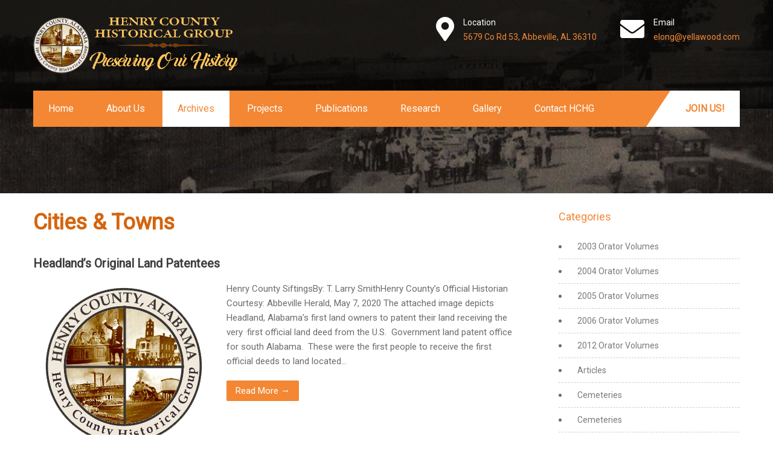

--- FILE ---
content_type: text/html; charset=UTF-8
request_url: https://hchg.org/category/archives/cities-a-towns/
body_size: 15059
content:
<!DOCTYPE html>
<html lang="en-US">
<head>
<meta charset="UTF-8">
<meta name="SKYPE_TOOLBAR" content="SKYPE_TOOLBAR_PARSER_COMPATIBLE">
<meta name="viewport" content="width=device-width">
<link rel="profile" href="https://gmpg.org/xfn/11">
<link rel="pingback" href="https://hchg.org/xmlrpc.php">
<!--[if lt IE 9]>
<script type="text/javascript" src="https://hchg.org/wp-content/themes/charity-help/js/html5.js"></script>
<link rel="stylesheet" href="https://hchg.org/wp-content/themes/charity-help/css/ie.css" type="text/css" media="all" />
<![endif]-->
<title>Cities &amp; Towns &#8211; Henry County Historical Group -Henry County, Alabama</title>
<meta name='robots' content='max-image-preview:large' />

            <script data-no-defer="1" data-ezscrex="false" data-cfasync="false" data-pagespeed-no-defer data-cookieconsent="ignore">
                var ctPublicFunctions = {"_ajax_nonce":"fb76080160","_rest_nonce":"3bb9d8a8b7","_ajax_url":"\/wp-admin\/admin-ajax.php","_rest_url":"https:\/\/hchg.org\/wp-json\/","data__cookies_type":"none","data__ajax_type":"rest","data__bot_detector_enabled":0,"data__frontend_data_log_enabled":1,"cookiePrefix":"","wprocket_detected":false,"host_url":"hchg.org","text__ee_click_to_select":"Click to select the whole data","text__ee_original_email":"The complete one is","text__ee_got_it":"Got it","text__ee_blocked":"Blocked","text__ee_cannot_connect":"Cannot connect","text__ee_cannot_decode":"Can not decode email. Unknown reason","text__ee_email_decoder":"CleanTalk email decoder","text__ee_wait_for_decoding":"The magic is on the way!","text__ee_decoding_process":"Please wait a few seconds while we decode the contact data."}
            </script>
        
            <script data-no-defer="1" data-ezscrex="false" data-cfasync="false" data-pagespeed-no-defer data-cookieconsent="ignore">
                var ctPublic = {"_ajax_nonce":"fb76080160","settings__forms__check_internal":"0","settings__forms__check_external":"0","settings__forms__force_protection":0,"settings__forms__search_test":"1","settings__forms__wc_add_to_cart":"0","settings__data__bot_detector_enabled":0,"settings__sfw__anti_crawler":0,"blog_home":"https:\/\/hchg.org\/","pixel__setting":"3","pixel__enabled":true,"pixel__url":"https:\/\/moderate1-v4.cleantalk.org\/pixel\/985b9a8b7a553c8e9a70ec488ce42142.gif","data__email_check_before_post":"1","data__email_check_exist_post":0,"data__cookies_type":"none","data__key_is_ok":true,"data__visible_fields_required":true,"wl_brandname":"Anti-Spam by CleanTalk","wl_brandname_short":"CleanTalk","ct_checkjs_key":"a94506e499739cc41b276ffb7671e34efa540c73c1463c8d1254173e9765c273","emailEncoderPassKey":"5029204467fde7b3030be7e9e5cddb8a","bot_detector_forms_excluded":"W10=","advancedCacheExists":true,"varnishCacheExists":false,"wc_ajax_add_to_cart":false}
            </script>
        <link rel='dns-prefetch' href='//www.googletagmanager.com' />
<link rel='dns-prefetch' href='//fonts.googleapis.com' />
<link rel="alternate" type="application/rss+xml" title="Henry County Historical Group -Henry County, Alabama &raquo; Feed" href="https://hchg.org/feed/" />
<link rel="alternate" type="application/rss+xml" title="Henry County Historical Group -Henry County, Alabama &raquo; Comments Feed" href="https://hchg.org/comments/feed/" />
<link rel="alternate" type="application/rss+xml" title="Henry County Historical Group -Henry County, Alabama &raquo; Cities &amp; Towns Category Feed" href="https://hchg.org/category/archives/cities-a-towns/feed/" />
<style id='wp-img-auto-sizes-contain-inline-css' type='text/css'>
img:is([sizes=auto i],[sizes^="auto," i]){contain-intrinsic-size:3000px 1500px}
/*# sourceURL=wp-img-auto-sizes-contain-inline-css */
</style>
<style id='wp-emoji-styles-inline-css' type='text/css'>

	img.wp-smiley, img.emoji {
		display: inline !important;
		border: none !important;
		box-shadow: none !important;
		height: 1em !important;
		width: 1em !important;
		margin: 0 0.07em !important;
		vertical-align: -0.1em !important;
		background: none !important;
		padding: 0 !important;
	}
/*# sourceURL=wp-emoji-styles-inline-css */
</style>
<link rel='stylesheet' id='wp-block-library-css' href='https://hchg.org/wp-includes/css/dist/block-library/style.min.css?ver=6.9' type='text/css' media='all' />
<style id='classic-theme-styles-inline-css' type='text/css'>
/*! This file is auto-generated */
.wp-block-button__link{color:#fff;background-color:#32373c;border-radius:9999px;box-shadow:none;text-decoration:none;padding:calc(.667em + 2px) calc(1.333em + 2px);font-size:1.125em}.wp-block-file__button{background:#32373c;color:#fff;text-decoration:none}
/*# sourceURL=/wp-includes/css/classic-themes.min.css */
</style>
<style id='global-styles-inline-css' type='text/css'>
:root{--wp--preset--aspect-ratio--square: 1;--wp--preset--aspect-ratio--4-3: 4/3;--wp--preset--aspect-ratio--3-4: 3/4;--wp--preset--aspect-ratio--3-2: 3/2;--wp--preset--aspect-ratio--2-3: 2/3;--wp--preset--aspect-ratio--16-9: 16/9;--wp--preset--aspect-ratio--9-16: 9/16;--wp--preset--color--black: #000000;--wp--preset--color--cyan-bluish-gray: #abb8c3;--wp--preset--color--white: #ffffff;--wp--preset--color--pale-pink: #f78da7;--wp--preset--color--vivid-red: #cf2e2e;--wp--preset--color--luminous-vivid-orange: #ff6900;--wp--preset--color--luminous-vivid-amber: #fcb900;--wp--preset--color--light-green-cyan: #7bdcb5;--wp--preset--color--vivid-green-cyan: #00d084;--wp--preset--color--pale-cyan-blue: #8ed1fc;--wp--preset--color--vivid-cyan-blue: #0693e3;--wp--preset--color--vivid-purple: #9b51e0;--wp--preset--gradient--vivid-cyan-blue-to-vivid-purple: linear-gradient(135deg,rgb(6,147,227) 0%,rgb(155,81,224) 100%);--wp--preset--gradient--light-green-cyan-to-vivid-green-cyan: linear-gradient(135deg,rgb(122,220,180) 0%,rgb(0,208,130) 100%);--wp--preset--gradient--luminous-vivid-amber-to-luminous-vivid-orange: linear-gradient(135deg,rgb(252,185,0) 0%,rgb(255,105,0) 100%);--wp--preset--gradient--luminous-vivid-orange-to-vivid-red: linear-gradient(135deg,rgb(255,105,0) 0%,rgb(207,46,46) 100%);--wp--preset--gradient--very-light-gray-to-cyan-bluish-gray: linear-gradient(135deg,rgb(238,238,238) 0%,rgb(169,184,195) 100%);--wp--preset--gradient--cool-to-warm-spectrum: linear-gradient(135deg,rgb(74,234,220) 0%,rgb(151,120,209) 20%,rgb(207,42,186) 40%,rgb(238,44,130) 60%,rgb(251,105,98) 80%,rgb(254,248,76) 100%);--wp--preset--gradient--blush-light-purple: linear-gradient(135deg,rgb(255,206,236) 0%,rgb(152,150,240) 100%);--wp--preset--gradient--blush-bordeaux: linear-gradient(135deg,rgb(254,205,165) 0%,rgb(254,45,45) 50%,rgb(107,0,62) 100%);--wp--preset--gradient--luminous-dusk: linear-gradient(135deg,rgb(255,203,112) 0%,rgb(199,81,192) 50%,rgb(65,88,208) 100%);--wp--preset--gradient--pale-ocean: linear-gradient(135deg,rgb(255,245,203) 0%,rgb(182,227,212) 50%,rgb(51,167,181) 100%);--wp--preset--gradient--electric-grass: linear-gradient(135deg,rgb(202,248,128) 0%,rgb(113,206,126) 100%);--wp--preset--gradient--midnight: linear-gradient(135deg,rgb(2,3,129) 0%,rgb(40,116,252) 100%);--wp--preset--font-size--small: 13px;--wp--preset--font-size--medium: 20px;--wp--preset--font-size--large: 36px;--wp--preset--font-size--x-large: 42px;--wp--preset--spacing--20: 0.44rem;--wp--preset--spacing--30: 0.67rem;--wp--preset--spacing--40: 1rem;--wp--preset--spacing--50: 1.5rem;--wp--preset--spacing--60: 2.25rem;--wp--preset--spacing--70: 3.38rem;--wp--preset--spacing--80: 5.06rem;--wp--preset--shadow--natural: 6px 6px 9px rgba(0, 0, 0, 0.2);--wp--preset--shadow--deep: 12px 12px 50px rgba(0, 0, 0, 0.4);--wp--preset--shadow--sharp: 6px 6px 0px rgba(0, 0, 0, 0.2);--wp--preset--shadow--outlined: 6px 6px 0px -3px rgb(255, 255, 255), 6px 6px rgb(0, 0, 0);--wp--preset--shadow--crisp: 6px 6px 0px rgb(0, 0, 0);}:where(.is-layout-flex){gap: 0.5em;}:where(.is-layout-grid){gap: 0.5em;}body .is-layout-flex{display: flex;}.is-layout-flex{flex-wrap: wrap;align-items: center;}.is-layout-flex > :is(*, div){margin: 0;}body .is-layout-grid{display: grid;}.is-layout-grid > :is(*, div){margin: 0;}:where(.wp-block-columns.is-layout-flex){gap: 2em;}:where(.wp-block-columns.is-layout-grid){gap: 2em;}:where(.wp-block-post-template.is-layout-flex){gap: 1.25em;}:where(.wp-block-post-template.is-layout-grid){gap: 1.25em;}.has-black-color{color: var(--wp--preset--color--black) !important;}.has-cyan-bluish-gray-color{color: var(--wp--preset--color--cyan-bluish-gray) !important;}.has-white-color{color: var(--wp--preset--color--white) !important;}.has-pale-pink-color{color: var(--wp--preset--color--pale-pink) !important;}.has-vivid-red-color{color: var(--wp--preset--color--vivid-red) !important;}.has-luminous-vivid-orange-color{color: var(--wp--preset--color--luminous-vivid-orange) !important;}.has-luminous-vivid-amber-color{color: var(--wp--preset--color--luminous-vivid-amber) !important;}.has-light-green-cyan-color{color: var(--wp--preset--color--light-green-cyan) !important;}.has-vivid-green-cyan-color{color: var(--wp--preset--color--vivid-green-cyan) !important;}.has-pale-cyan-blue-color{color: var(--wp--preset--color--pale-cyan-blue) !important;}.has-vivid-cyan-blue-color{color: var(--wp--preset--color--vivid-cyan-blue) !important;}.has-vivid-purple-color{color: var(--wp--preset--color--vivid-purple) !important;}.has-black-background-color{background-color: var(--wp--preset--color--black) !important;}.has-cyan-bluish-gray-background-color{background-color: var(--wp--preset--color--cyan-bluish-gray) !important;}.has-white-background-color{background-color: var(--wp--preset--color--white) !important;}.has-pale-pink-background-color{background-color: var(--wp--preset--color--pale-pink) !important;}.has-vivid-red-background-color{background-color: var(--wp--preset--color--vivid-red) !important;}.has-luminous-vivid-orange-background-color{background-color: var(--wp--preset--color--luminous-vivid-orange) !important;}.has-luminous-vivid-amber-background-color{background-color: var(--wp--preset--color--luminous-vivid-amber) !important;}.has-light-green-cyan-background-color{background-color: var(--wp--preset--color--light-green-cyan) !important;}.has-vivid-green-cyan-background-color{background-color: var(--wp--preset--color--vivid-green-cyan) !important;}.has-pale-cyan-blue-background-color{background-color: var(--wp--preset--color--pale-cyan-blue) !important;}.has-vivid-cyan-blue-background-color{background-color: var(--wp--preset--color--vivid-cyan-blue) !important;}.has-vivid-purple-background-color{background-color: var(--wp--preset--color--vivid-purple) !important;}.has-black-border-color{border-color: var(--wp--preset--color--black) !important;}.has-cyan-bluish-gray-border-color{border-color: var(--wp--preset--color--cyan-bluish-gray) !important;}.has-white-border-color{border-color: var(--wp--preset--color--white) !important;}.has-pale-pink-border-color{border-color: var(--wp--preset--color--pale-pink) !important;}.has-vivid-red-border-color{border-color: var(--wp--preset--color--vivid-red) !important;}.has-luminous-vivid-orange-border-color{border-color: var(--wp--preset--color--luminous-vivid-orange) !important;}.has-luminous-vivid-amber-border-color{border-color: var(--wp--preset--color--luminous-vivid-amber) !important;}.has-light-green-cyan-border-color{border-color: var(--wp--preset--color--light-green-cyan) !important;}.has-vivid-green-cyan-border-color{border-color: var(--wp--preset--color--vivid-green-cyan) !important;}.has-pale-cyan-blue-border-color{border-color: var(--wp--preset--color--pale-cyan-blue) !important;}.has-vivid-cyan-blue-border-color{border-color: var(--wp--preset--color--vivid-cyan-blue) !important;}.has-vivid-purple-border-color{border-color: var(--wp--preset--color--vivid-purple) !important;}.has-vivid-cyan-blue-to-vivid-purple-gradient-background{background: var(--wp--preset--gradient--vivid-cyan-blue-to-vivid-purple) !important;}.has-light-green-cyan-to-vivid-green-cyan-gradient-background{background: var(--wp--preset--gradient--light-green-cyan-to-vivid-green-cyan) !important;}.has-luminous-vivid-amber-to-luminous-vivid-orange-gradient-background{background: var(--wp--preset--gradient--luminous-vivid-amber-to-luminous-vivid-orange) !important;}.has-luminous-vivid-orange-to-vivid-red-gradient-background{background: var(--wp--preset--gradient--luminous-vivid-orange-to-vivid-red) !important;}.has-very-light-gray-to-cyan-bluish-gray-gradient-background{background: var(--wp--preset--gradient--very-light-gray-to-cyan-bluish-gray) !important;}.has-cool-to-warm-spectrum-gradient-background{background: var(--wp--preset--gradient--cool-to-warm-spectrum) !important;}.has-blush-light-purple-gradient-background{background: var(--wp--preset--gradient--blush-light-purple) !important;}.has-blush-bordeaux-gradient-background{background: var(--wp--preset--gradient--blush-bordeaux) !important;}.has-luminous-dusk-gradient-background{background: var(--wp--preset--gradient--luminous-dusk) !important;}.has-pale-ocean-gradient-background{background: var(--wp--preset--gradient--pale-ocean) !important;}.has-electric-grass-gradient-background{background: var(--wp--preset--gradient--electric-grass) !important;}.has-midnight-gradient-background{background: var(--wp--preset--gradient--midnight) !important;}.has-small-font-size{font-size: var(--wp--preset--font-size--small) !important;}.has-medium-font-size{font-size: var(--wp--preset--font-size--medium) !important;}.has-large-font-size{font-size: var(--wp--preset--font-size--large) !important;}.has-x-large-font-size{font-size: var(--wp--preset--font-size--x-large) !important;}
:where(.wp-block-post-template.is-layout-flex){gap: 1.25em;}:where(.wp-block-post-template.is-layout-grid){gap: 1.25em;}
:where(.wp-block-term-template.is-layout-flex){gap: 1.25em;}:where(.wp-block-term-template.is-layout-grid){gap: 1.25em;}
:where(.wp-block-columns.is-layout-flex){gap: 2em;}:where(.wp-block-columns.is-layout-grid){gap: 2em;}
:root :where(.wp-block-pullquote){font-size: 1.5em;line-height: 1.6;}
/*# sourceURL=global-styles-inline-css */
</style>
<link rel='stylesheet' id='cleantalk-public-css-css' href='https://hchg.org/wp-content/plugins/cleantalk-spam-protect/css/cleantalk-public.min.css?ver=6.71.1_1769664749' type='text/css' media='all' />
<link rel='stylesheet' id='cleantalk-email-decoder-css-css' href='https://hchg.org/wp-content/plugins/cleantalk-spam-protect/css/cleantalk-email-decoder.min.css?ver=6.71.1_1769664749' type='text/css' media='all' />
<link rel='stylesheet' id='rt-fontawsome-css' href='https://hchg.org/wp-content/plugins/the-post-grid/assets/vendor/font-awesome/css/font-awesome.min.css?ver=7.8.8' type='text/css' media='all' />
<link rel='stylesheet' id='rt-flaticon-css' href='https://hchg.org/wp-content/plugins/the-post-grid/assets/vendor/flaticon/flaticon_the_post_grid.css?ver=7.8.8' type='text/css' media='all' />
<link rel='stylesheet' id='rt-tpg-css' href='https://hchg.org/wp-content/plugins/the-post-grid/assets/css/thepostgrid.min.css?ver=7.8.8' type='text/css' media='all' />
<link rel='stylesheet' id='charity-help-gfonts-lato-css' href='//fonts.googleapis.com/css?family=Lato%3A400%2C300%2C300italic%2C400italic%2C700%2C700italic&#038;ver=6.9' type='text/css' media='all' />
<link rel='stylesheet' id='charity-help-gfonts-body-css' href='//fonts.googleapis.com/css?family=Roboto&#038;subset=cyrillic%2Carabic%2Cbengali%2Ccyrillic%2Ccyrillic-ext%2Cdevanagari%2Cgreek%2Cgreek-ext%2Cgujarati%2Chebrew%2Clatin-ext%2Ctamil%2Ctelugu%2Cthai%2Cvietnamese%2Clatin&#038;ver=6.9' type='text/css' media='all' />
<link rel='stylesheet' id='charity-help-gfonts-logo-css' href='//fonts.googleapis.com/css?family=Roboto&#038;subset=cyrillic%2Carabic%2Cbengali%2Ccyrillic%2Ccyrillic-ext%2Cdevanagari%2Cgreek%2Cgreek-ext%2Cgujarati%2Chebrew%2Clatin-ext%2Ctamil%2Ctelugu%2Cthai%2Cvietnamese%2Clatin&#038;ver=6.9' type='text/css' media='all' />
<link rel='stylesheet' id='charity-help-gfonts-nav-css' href='//fonts.googleapis.com/css?family=Roboto&#038;subset=cyrillic%2Carabic%2Cbengali%2Ccyrillic%2Ccyrillic-ext%2Cdevanagari%2Cgreek%2Cgreek-ext%2Cgujarati%2Chebrew%2Clatin-ext%2Ctamil%2Ctelugu%2Cthai%2Cvietnamese%2Clatin&#038;ver=6.9' type='text/css' media='all' />
<link rel='stylesheet' id='charity-help-gfonts-heading-css' href='//fonts.googleapis.com/css?family=Roboto&#038;subset=cyrillic%2Carabic%2Cbengali%2Ccyrillic%2Ccyrillic-ext%2Cdevanagari%2Cgreek%2Cgreek-ext%2Cgujarati%2Chebrew%2Clatin-ext%2Ctamil%2Ctelugu%2Cthai%2Cvietnamese%2Clatin&#038;ver=6.9' type='text/css' media='all' />
<link rel='stylesheet' id='economicspro-gfonts-sectiontitle-css' href='//fonts.googleapis.com/css?family=Roboto&#038;subset=cyrillic%2Carabic%2Cbengali%2Ccyrillic%2Ccyrillic-ext%2Cdevanagari%2Cgreek%2Cgreek-ext%2Cgujarati%2Chebrew%2Clatin-ext%2Ctamil%2Ctelugu%2Cthai%2Cvietnamese%2Clatin&#038;ver=6.9' type='text/css' media='all' />
<link rel='stylesheet' id='economicspro-gfonts-slidetitle-css' href='//fonts.googleapis.com/css?family=Roboto&#038;subset=cyrillic%2Carabic%2Cbengali%2Ccyrillic%2Ccyrillic-ext%2Cdevanagari%2Cgreek%2Cgreek-ext%2Cgujarati%2Chebrew%2Clatin-ext%2Ctamil%2Ctelugu%2Cthai%2Cvietnamese%2Clatin&#038;ver=6.9' type='text/css' media='all' />
<link rel='stylesheet' id='economicspro-gfonts-slidedes-css' href='//fonts.googleapis.com/css?family=Roboto&#038;subset=cyrillic%2Carabic%2Cbengali%2Ccyrillic%2Ccyrillic-ext%2Cdevanagari%2Cgreek%2Cgreek-ext%2Cgujarati%2Chebrew%2Clatin-ext%2Ctamil%2Ctelugu%2Cthai%2Cvietnamese%2Clatin&#038;ver=6.9' type='text/css' media='all' />
<link rel='stylesheet' id='charity-help-basic-style-css' href='https://hchg.org/wp-content/themes/charity-help/style.css?ver=6.9' type='text/css' media='all' />
<link rel='stylesheet' id='charity-help-editor-style-css' href='https://hchg.org/wp-content/themes/charity-help/editor-style.css?ver=6.9' type='text/css' media='all' />
<link rel='stylesheet' id='charity-help-base-style-css' href='https://hchg.org/wp-content/themes/charity-help/css/default.css?ver=6.9' type='text/css' media='all' />
<link rel='stylesheet' id='charity-help-fontawesome-all-style-css' href='https://hchg.org/wp-content/themes/charity-help/fontsawesome/css/fontawesome-all.css?ver=6.9' type='text/css' media='all' />
<link rel='stylesheet' id='charity-help-animation-css' href='https://hchg.org/wp-content/themes/charity-help/css/animation.css?ver=6.9' type='text/css' media='all' />
<link rel='stylesheet' id='charity-help-hover-css' href='https://hchg.org/wp-content/themes/charity-help/css/hover.css?ver=6.9' type='text/css' media='all' />
<link rel='stylesheet' id='charity-help-hover-min-css' href='https://hchg.org/wp-content/themes/charity-help/css/hover-min.css?ver=6.9' type='text/css' media='all' />
<link rel='stylesheet' id='charity-help-testimonialslider-style-css' href='https://hchg.org/wp-content/themes/charity-help/testimonialsrotator/js/tm-rotator.css?ver=6.9' type='text/css' media='all' />
<link rel='stylesheet' id='charity-help-responsive-style-css' href='https://hchg.org/wp-content/themes/charity-help/css/responsive.css?ver=6.9' type='text/css' media='all' />
<link rel='stylesheet' id='charity-help-owl-style-css' href='https://hchg.org/wp-content/themes/charity-help/testimonialsrotator/js/owl.carousel.css?ver=6.9' type='text/css' media='all' />
<link rel='stylesheet' id='charity-help-mixitup-style-css' href='https://hchg.org/wp-content/themes/charity-help/mixitup/style-mixitup.css?ver=6.9' type='text/css' media='all' />
<link rel='stylesheet' id='charity-help-prettyphoto-style-css' href='https://hchg.org/wp-content/themes/charity-help/mixitup/prettyPhotoe735.css?ver=6.9' type='text/css' media='all' />
<link rel='stylesheet' id='charity-help-flexiselcss-css' href='https://hchg.org/wp-content/themes/charity-help/css/flexiselcss.css?ver=6.9' type='text/css' media='all' />
<link rel='stylesheet' id='charity-help-animation-style-css' href='https://hchg.org/wp-content/themes/charity-help/css/animation-style.css?ver=6.9' type='text/css' media='all' />
<script type="text/javascript" src="https://hchg.org/wp-content/plugins/cleantalk-spam-protect/js/apbct-public-bundle_gathering.min.js?ver=6.71.1_1769664750" id="apbct-public-bundle_gathering.min-js-js"></script>
<script type="text/javascript" src="https://hchg.org/wp-includes/js/jquery/jquery.min.js?ver=3.7.1" id="jquery-core-js"></script>
<script type="text/javascript" src="https://hchg.org/wp-includes/js/jquery/jquery-migrate.min.js?ver=3.4.1" id="jquery-migrate-js"></script>
<script type="text/javascript" src="https://hchg.org/wp-content/themes/charity-help/js/custom.js?ver=6.9" id="charity-help-customscripts-js"></script>
<script type="text/javascript" src="https://hchg.org/wp-content/themes/charity-help/testimonialsrotator/js/jquery.quovolver.min.js?ver=6.9" id="charity-help-testimonialsminjs-js"></script>
<script type="text/javascript" src="https://hchg.org/wp-content/themes/charity-help/testimonialsrotator/js/owl.carousel.js?ver=6.9" id="charity-help-owljs-js"></script>
<script type="text/javascript" src="https://hchg.org/wp-content/themes/charity-help/mixitup/jquery_013.js?ver=6.9" id="charity-help-jquery_013-script-js"></script>
<script type="text/javascript" src="https://hchg.org/wp-content/themes/charity-help/mixitup/jquery_003.js?ver=6.9" id="charity-help-jquery_003-script-js"></script>
<script type="text/javascript" src="https://hchg.org/wp-content/themes/charity-help/mixitup/screen.js?ver=6.9" id="charity-help-screen-script-js"></script>
<script type="text/javascript" src="https://hchg.org/wp-content/themes/charity-help/mixitup/jquery.prettyPhoto5152.js?ver=6.9" id="charity-help-prettyphoto-script-js"></script>
<script type="text/javascript" src="https://hchg.org/wp-content/themes/charity-help/js/jquery.flexisel.js?ver=6.9" id="charity-help-flexisel-js"></script>
<script type="text/javascript" src="https://hchg.org/wp-content/themes/charity-help/js/custom-animation.js?ver=6.9" id="charity-help-custom-animation-js"></script>

<!-- Google tag (gtag.js) snippet added by Site Kit -->
<!-- Google Analytics snippet added by Site Kit -->
<script type="text/javascript" src="https://www.googletagmanager.com/gtag/js?id=GT-WPTGHR3" id="google_gtagjs-js" async></script>
<script type="text/javascript" id="google_gtagjs-js-after">
/* <![CDATA[ */
window.dataLayer = window.dataLayer || [];function gtag(){dataLayer.push(arguments);}
gtag("set","linker",{"domains":["hchg.org"]});
gtag("js", new Date());
gtag("set", "developer_id.dZTNiMT", true);
gtag("config", "GT-WPTGHR3");
//# sourceURL=google_gtagjs-js-after
/* ]]> */
</script>
<link rel="https://api.w.org/" href="https://hchg.org/wp-json/" /><link rel="alternate" title="JSON" type="application/json" href="https://hchg.org/wp-json/wp/v2/categories/7" /><link rel="EditURI" type="application/rsd+xml" title="RSD" href="https://hchg.org/xmlrpc.php?rsd" />
<meta name="generator" content="WordPress 6.9" />
<!-- start Simple Custom CSS and JS -->
<style type="text/css">
.page-title, h1.entry-title {
    font-size: 36px;
    color: #d5640e;
    text-transform: capitalize;
    font-weight: 600;
	margin-bottom: 40px;
}

.help-section {
    padding: 60px 20px: background-color: #f9f9f9: text-align: center;
}

.section-title {
    font-size: 2rem;
    margin-bottom: 40px;
}

.help-cards {
    display: flex;
    flex-wrap: wrap;
    justify-content: center;
    gap: 30px;
}

.help-card {
    max-width: 300px;
    background: white;
    padding: 20px;
    border-radius: 8px;
    box-shadow: 0 2px 10px rgba(0, 0, 0, 0.1);
    display: flex;
    flex-direction: column;
    align-items: center;
}

.help-card h3 {
    margin-top: 0;
    font-size: 1.25rem;
    color: #4b4a4a;
}

.help-section {
    padding-top: 0;
}

.cta-button {
    display: inline-block;
    margin-top: 15px;
    padding: 10px 20px;
    background-color: #f38734;
    color: white;
    text-decoration: none;
    border-radius: 4px;
    font-weight: bold;
    transition: background-color 0.3s ease;
}

.cta-button:hover {
    background-color: #f38734;
}

.threecolumn-news .news-thumb {
    width: 100%;
    height: 400px;
    overflow: hidden;
    border-radius: 6px;
}

.threecolumn-news .news-thumb img {
    width: 100%;
    height: 100%;
    object-fit: cover;
    object-position: center center;
    display: block;
}

.threebox {
    min-height: 340px;
}

.threebox .thumbbx {
    top: 0;
}

.slider-main p {
    /* 	text-shadow: 0 2px 4px rgba(0, 0, 0, 2.6); */
    font-size: 20px !important;
    text-shadow:
        /* Outline (4 directions) */
        -1px -1px 0 rgba(0, 0, 0, 0.4),
        1px -1px 0 rgba(0, 0, 0, 0.4),
        -1px 1px 0 rgba(0, 0, 0, 0.4),
        1px 1px 0 rgba(0, 0, 0, 0.4),
        /* Soft drop shadow */
        0 2px 6px rgba(0, 0, 0, 0.5);
}

.logo img {
    height: 100%;
    width: auto;
    max-height: 100px;
}

.blog-post-repeat .post-thumb img {
    max-height: 300px !important;
    width: auto !important;
	min-width: 300px;
    max-width: 300px;
    object-fit: contain;
    margin-right: 20px;
}

.single-post .post-thumb img {
    max-height: unset !important;
    width: unset !important;
    min-width: unset;
	max-width: 50%;
    object-fit: unset;
    margin-right: 20px;
}

.post-title {
    font-size: 20px;
    font-weight: 800;
    margin-bottom: 10px;
}

.current-menu-item a {
    color: #f38734 !important;
}

.sub-menu a {
    color: #fff !important;
}

.sub-menu a:hover {
    color: #f38734 !important;
}

/* .entry-summary p {
  display: -webkit-box;
  -webkit-line-clamp: 4;
  -webkit-box-orient: vertical;
  overflow: hidden;
  text-overflow: ellipsis;
  white-space: normal;
  word-break: break-word;
} */

.sitewrapper .innerbanner img {
    width: 100% !important;
}

article p {
    margin: 20px 0 20px 0;
}

.sitewrapper .sitenav ul li.current-menu-item .sub-menu a {
    color: #fff !important;
}

.sitewrapper .sitenav ul li.current-menu-item .sub-menu a:hover {
    color: #f38734 !important;
}

.tpg-shortcode-main-wrapper .layout12 .rt-holder:hover .rt-detail .read-more a {
    color: #f38734;
}

#sidebar h3{
	color:#f38734;
}

.sl-wrapper .sl-image, .sl-wrapper .sl-navigation button {
    z-index: 2000000;
}

.sl-overlay {
    z-index: 1000000;
}

.nivo-caption p{
	max-width: 550px;
	margin-left: auto;
	margin-right: auto;
}

p.read-more a {
    text-transform: capitalize;
    transition: color 0.3s ease;
}

p.read-more a:hover {
    color: #3d3d3d !important;
}

.footer h5, .sitewrapper .footer ul.recent-post li a, .sitewrapper ul.recent-post li .footerdate, .sitewrapper .ftraddbox a, .footer .menu a{
    color: #fff !important;
}

.sitewrapper .footer ul.recent-post li a:hover, .sitewrapper .ftraddbox a:hover, .footer .menu a:hover{
    text-decoration: underline;
}

@media screen and (max-width: 767px) {
    .nivo-caption {
        top: 50%;
        left: 50%;
        transform: translate(-50%, -50%);
        display: flex;
        flex-direction: column;
        align-items: center;
        justify-content: center;
        overflow: visible;
    }

    .slider-main p {
        /* 	text-shadow: 0 2px 4px rgba(0, 0, 0, 2.6); */
        font-size: 16px !important;
        margin-bottom: 10px;
    }

    .slider-main h2 {
        font-size: 18px !important;
    }

    .threebox {
        min-height: 100%;
    }

    .header_right {
        width: 100% !important;
        display: flex;
        flex-direction: column;
        align-items: flex-start;
    }

    .infobox i {
        min-width: 40px;
    }

    .logo {
        width: 100% !important;
    }

    .nivo-controlNav {
        display: none !important;
    }

    .post-thumb {
        display: flex;
        justify-content: center;
    }

    .post-title, .entry-summary, .page-title {
        text-align: center;
    }

    .blog-post-repeat .post-thumb img {
        margin-right: 0;
    }

    article p {
        margin-top: 0;
    }

    .post-thumb img {
        max-width: 100% !important;
    }
	
	.sitewrapper .innerbanner {
        min-height: unset;
    }
}


.nivo-caption {
    bottom: 35%;
}

.menu ul li:nth-child(3), .recent-post li:nth-child(2) {
  display: none;
}</style>
<!-- end Simple Custom CSS and JS -->
<meta name="generator" content="Site Kit by Google 1.171.0" />        <style>
            :root {
                --tpg-primary-color: #f38734;
                --tpg-secondary-color: #6e6d6d;
                --tpg-primary-light: #c4d0ff
            }

                        body .rt-tpg-container .rt-loading,
            body #bottom-script-loader .rt-ball-clip-rotate {
                color: #f38734 !important;
            }

                    </style>
		    	
    	<script>
		jQuery(window).bind('scroll', function() {
	var wwd = jQuery(window).width();
	if( wwd > 939 ){
		var navHeight = jQuery( window ).height() - 575;
				if (jQuery(window).scrollTop() > navHeight) {
			jQuery(".header").addClass('fixed');
		}else {
			jQuery(".header").removeClass('fixed');
		}
			}
});		
					
jQuery(window).load(function() {   
  jQuery('.owl-carousel').owlCarousel({
    loop:true,	
	autoplay: true,
	autoplayTimeout: 8000,
    margin:30,
    nav:true,
	dots: false,
    responsive:{
        0:{
            items:1
        },
        600:{
            items:1
        },
        1000:{
            items:3
        }
    }
})
    
  });


jQuery(document).ready(function() {
  
  jQuery('.link').on('click', function(event){
    var $this = jQuery(this);
    if($this.hasClass('clicked')){
      $this.removeAttr('style').removeClass('clicked');
    } else{
      $this.css('background','#7fc242').addClass('clicked');
    }
  });
 
});
</script>



<style>.innerbanner {
     min-height: 200px;
}
.post-thumb,
.post-thumb img {
     clear: both !important;
     width: 100% !important;
}
.post-thumb img {
      max-width: 50%;
}
.display-none,
.post-navigation,
.page-id-674 .innerbanner img {
   display: none !important;
}
.logo {
   width:40%;
}
.sitenav ul li.current-menu-parent a.parent,
.sitenav ul li.current-menu-parent .current-menu-item a,
.sitenav ul li.current-menu-parent a:hover,
.sitenav ul li.current-menu-item .sub-menu a {
   color: #f38734 !important;
}
.sitenav ul li.current-menu-parent a {
   color: #ffffff !important;
}
.header_right {
   width:60%;
}
.header_right .infobox a:hover {
    color: #ffffff;
}
.innerbanner img{ 
    position: relative; 
    background-size:50% 50% !important;
    width:50% !important; 
    height:auto;
}
.threebox h3 {
	font-size: 20px;
	font-weight: 400;
	color: #fff;
	margin: 0 0 15px;
	padding-bottom: 10px;
	text-transform: uppercase;
	position: relative;
}
.threebox p {
	margin-bottom: 20px;
	line-height: 20px;
	font-size: 14px;
}
.PostMeta,
.postmeta,
.post-meta-user,
.comments-area {
   display:none;
}
.contactdetail a,
.footer ul li a,
.footer ul.recent-post li a,
ul.recent-post li .footerdate {
   color:#ffc45b !important;
}
.content-full,
nav.post-navigation {
   clear:both;
}
.contactdetail a:hover,
.footer ul li a:hover,
.footer ul.recent-post li a:hover {
   color:#fcfcfc !important;
}</style><style>body, .contact-form-section .address,  .accordion-box .acc-content{color:#6E6D6D;}body{font-family:Roboto; font-size:15px;}.logo h1 {font-family:Roboto;color:#ffffff;font-size:38px}.tagline{color:#ffffff;}.logo img{height:100px;}.sitenav ul{font-family:'Roboto', sans-serif;font-size:16px}.sitenav ul li a, .sitenav ul li.current_page_item ul.sub-menu li a, .sitenav ul li.current-menu-parent ul.sub-menu li a,.sitenav ul li.current-menu-parent ul.sub-menu li ul.sub-menu li a,.sitenav ul li.current-menu-parent ul.sub-menu li a.parent.parent-2{color:#ffffff;}h2.section_title{ font-family:Roboto; font-size:28px; color:#4b4a4a; }a:hover, .slide_toggle a:hover{color:#272727;}.footer h5{color:#ffc45b; font-size:18px;  border-color:#333840; }.copyright-txt{color:#ffffff}.design-by{color:#ffffff}.header-top{ color:#ffffff;}.best-featurs i{ color:#ffffff;}.header-top .social-icons a{ color:#ffffff;}.button, #commentform input#submit, input.search-submit, .post-password-form input[type=submit], p.read-more a, .pagination ul li span, .pagination ul li a, .headertop .right a, .wpcf7 form input[type='submit'], #sidebar .search-form input.search-submit{ color:#ffffff; }.button:hover, #commentform input#submit:hover, input.search-submit:hover, .post-password-form input[type=submit]:hover, p.read-more a:hover, .pagination ul li .current, .pagination ul li a:hover,.headertop .right a:hover, .wpcf7 form input[type='submit']:hover{background-color:#6e6d6d; color:#ffffff;}a.morebutton{ color:#ffffff; }a.morebutton:hover{background-color:#6e6d6d; color:#ffffff;}a.buttonstyle1{background-color:#6e6d6d; color:#ffffff; }a.buttonstyle1:hover{ color:#ffffff;}#sidebar .search-form input.search-field{ background-color:#F0EFEF; color:#6e6d6d;  }h3.widget-title{ color:#111111;}#footer-wrapper{background-color:#a74a02; color:#fcfcfc;}.contactdetail a{color:#fcfcfc; }.copyright-wrapper{background-color:#843900;}.nivo-controlNav a{background-color:#ffffff}.nivo-controlNav a{border-color:#ffffff}#sidebar ul li{border-color:#d0cfcf}#sidebar ul li a{color:#78797c; }.nivo-caption h2{ font-family:Roboto; color:#ffffff; font-size:52px;  }.nivo-caption p{font-family:Roboto; color:#ffffff; font-size:16px;}.copyright-wrapper a:hover{ color: #ffffff; }.toggle a{ color:#ffffff; }h1,h2,h3,h4,h5,h6{ font-family:Roboto; }h1{ font-size:30px; color:#d5640e;}h2{ font-size:28px; color:#d5640e;}h3{ font-size:18px; color:#16428d;}h4{ font-size:22px; color:#09837a;}h5{font-size:20px; color:#d5640e;}h6{ font-size:14px; color:#d5640e;}#welcomearea{ background:url(1) no-repeat center top; background-attachment:fixed; background-size:cover;; }.footer .social-icons a{ color:#c1c0c0; }.nivo-directionNav a{background-color:rgba(0,0,0,0.7);}ul.portfoliofilter li a{ background-color:#f1f1f1;  color:#6e6d6d; border-color:#494949;}ul.portfoliofilter li a.selected, ul.portfoliofilter li a:hover,ul.portfoliofilter li:hover a{ color:#ffffff; }.holderwrap h5{ color:#ffffff; }.holderwrap h5::after{ background-color:#ffffff; }.news-box h6 a{ color:#4b4a4a; }.threebox{ color:#ffffff; }.threebox h3{ color:#ffffff; }.teammember-list span.title{ color:#262626; }.teammember-list cite{ color:#777777; }.owl-controls .owl-dot{ background-color:#494949; }#clienttestiminials .item{ color:#ffffff; }#clienttestiminials h6 a{ color:#333333; }ul.recent-post li a{ color:#ababab; }.sitenav ul li a:hover, 
.sitenav ul li.current-menu-item a,
.sitenav ul li.current-menu-parent a.parent,
.sitenav ul li.current-menu-item ul.sub-menu li a:hover,
.sitenav ul li.current-menu-parent ul.sub-menu li a.parent.parent-2:hover{ background-color:#ffffff; }.button, 
			#commentform input#submit, 
			input.search-submit, 
			.post-password-form input[type='submit'], 
			p.read-more a, 
			.sitenav ul li ul,
			.pagination ul li span, 
			.pagination ul li a, 
			.headertop .right a, 
			.wpcf7 form input[type='submit'],
			#pagearea, 
			#sidebar .search-form input.search-submit,
			.nivo-controlNav a.active,			
			.counterlist:hover .cntimage,
			.counterlist:hover .cntbutton,
			.offer-1-column .offimgbx,
			.hvr-rectangle-out::before,			
			ul.portfoliofilter li a.selected, 
			ul.portfoliofilter li a:hover,
			ul.portfoliofilter li:hover a,
			.holderwrap,
			.owl-controls .owl-dot.active,
			.button:hover, 
			#commentform input#submit:hover, 
			input.search-submit:hover, 
			.post-password-form input[type=submit]:hover, 
			p.read-more a:hover, 
			.pagination ul li .current, 
			.pagination ul li a:hover,
			.headertop .right a:hover, 
			.wpcf7 form input[type='submit']:hover,
			.shopnow:hover,			
			.toggle a,
			a.morebutton,
			a.buttonstyle1:hover,
			.shopnow:hover,
			.mainmenu,
			.hvr-sweep-to-right::before,
			.news-box .postdt,			
			.news-box .news-thumb,
			.best-featurs:hover i,
			.frdbox:hover i,			
			.owl-prev, .owl-next,
			.teammember-list .thumnailbx,
			.pitition_list .item,
			#clienttestiminials .item,
			.pitition_list .owl-prev:hover, 
			.pitition_list .owl-next:hover,
			.projectlists,
			.ftrdonatebtn,
			.joinuswrap,
			h2.section_title::after{ background-color:#f38734; }.logo h1 span, 
			.header-top .social-icons a:hover,
			.sitenav ul li a:hover, 
			.sitenav ul li.current_page_item a, 
			.sitenav ul li.current_page_item ul li a:hover,
			.sitenav ul li.current-menu-parent a, 
			.sitenav ul li:hover,
			.sitenav ul li.current_page_item ul.sub-menu li a:hover, 
			.sitenav ul li.current-menu-parent ul.sub-menu li a:hover,
			.sitenav ul li.current-menu-parent ul.sub-menu li.current_page_item a,
			.sitenav ul li.current-menu-parent ul.sub-menu li a.parent.parent-2:hover,
			.sitenav ul li.current-menu-parent ul.sub-menu li ul.sub-menu li a:hover,
			.sitenav ul li:hover,
			.cntbutton,
			.offcontnt .pricedv,		
			.contactdetail a:hover, 
			.footer h5 span, 
			.footer ul li a:hover, 
			.footer ul li.current_page_item a, 
			div.recent-post a:hover,
			.footer .social-icons a:hover,
			.copyright-wrapper a,
			a, 
			.slide_toggle a, 
			.news-box h6 a:hover,
			#sidebar ul li a:hover,
			.teammember-content span,			
			.news-box .poststyle:hover,
			.teammember-list:hover span.title,
			.header_right .social-icons a:hover,
			.frdbox:hover h4 a,
			.pitition_list .psloop:hover .titlebox h4,
			#clienttestiminials .item:hover h6,
			.header-top .left span, a.borderbutton:hover,
			#section11 a.borderbutton:hover{ color:#f38734; }.footer .social-icons a:hover,
			ul.portfoliofilter li a.selected, 
			ul.portfoliofilter li a:hover,
			ul.portfoliofilter li:hover a,					
			#clienttestiminials .item span::after,			
			a.borderbutton:hover,
			#section11 a.borderbutton:hover
			{ border-color:#f38734; }.shopnow{ background-color:#6e6d6d;}</style><meta name="google-site-verification" content="tuExUXja6txFHWqB7mbk79ePHChDF4lNgaCJ3ud-SGM"><meta name="generator" content="Elementor 3.34.3; features: additional_custom_breakpoints; settings: css_print_method-external, google_font-enabled, font_display-swap">
			<style>
				.e-con.e-parent:nth-of-type(n+4):not(.e-lazyloaded):not(.e-no-lazyload),
				.e-con.e-parent:nth-of-type(n+4):not(.e-lazyloaded):not(.e-no-lazyload) * {
					background-image: none !important;
				}
				@media screen and (max-height: 1024px) {
					.e-con.e-parent:nth-of-type(n+3):not(.e-lazyloaded):not(.e-no-lazyload),
					.e-con.e-parent:nth-of-type(n+3):not(.e-lazyloaded):not(.e-no-lazyload) * {
						background-image: none !important;
					}
				}
				@media screen and (max-height: 640px) {
					.e-con.e-parent:nth-of-type(n+2):not(.e-lazyloaded):not(.e-no-lazyload),
					.e-con.e-parent:nth-of-type(n+2):not(.e-lazyloaded):not(.e-no-lazyload) * {
						background-image: none !important;
					}
				}
			</style>
				<style type="text/css">
		
	</style>
	<link rel="icon" href="https://hchg.org/wp-content/uploads/2025/07/cropped-logo-2-sepia-300x300.png" sizes="32x32" />
<link rel="icon" href="https://hchg.org/wp-content/uploads/2025/07/cropped-logo-2-sepia-300x300.png" sizes="192x192" />
<link rel="apple-touch-icon" href="https://hchg.org/wp-content/uploads/2025/07/cropped-logo-2-sepia-300x300.png" />
<meta name="msapplication-TileImage" content="https://hchg.org/wp-content/uploads/2025/07/cropped-logo-2-sepia-300x300.png" />
</head>

<body id="top" class="archive category category-cities-a-towns category-7 wp-theme-charity-help rttpg rttpg-7.8.8 radius-frontend rttpg-body-wrap rttpg-flaticon group-blog elementor-default elementor-kit-404">
<div class="sitewrapper ">

<div class="header">
	 

   <div class="container">
      <div class="logo">
                           <a href="https://hchg.org/"><img src="https://hchg.org/wp-content/uploads/2023/04/logo-header.png" / ></a>               
                        				    </div><!-- .logo --> 
   
                    
     <div class="header_right"> 
         
           <div class="infobox"><i class="fas fa-map-marker-alt"></i><span><b>Location</b><a href="https://maps.app.goo.gl/CzZ81x7qja5WG4Lm8" target="_blank">5679 Co Rd 53, Abbeville, AL 36310</a></span> </div>
<div class="infobox"><i class="fas fa-envelope"></i><span><b>Email</b> <a href="/cdn-cgi/l/email-protection#46232a292821063f232a2a27312929226825292b" target="_blank"><span class="__cf_email__" data-cfemail="cca9a0a3a2ab8cb5a9a0a0adbba3a3a8e2afa3a1">[email&#160;protected]</span></a></span> </div>           
                            
             
            
               <div class="clear"></div>  
    </div><!--header_right-->
     
 <div class="clear"></div>
 
  <div class="mainmenu">
 <div class="toggle">
    	<a class="toggleMenu" href="#">
		            Menu         
              </a>
    </div><!-- toggle -->
    <div class="sitenav">                   
   	 <div class="menu-primary-container"><ul id="menu-primary" class="menu"><li id="menu-item-356" class="menu-item menu-item-type-custom menu-item-object-custom menu-item-356"><a href="/">Home</a></li>
<li id="menu-item-498" class="menu-item menu-item-type-taxonomy menu-item-object-category menu-item-has-children menu-item-498"><a href="https://hchg.org/category/about-us/our-organization/">About Us</a>
<ul class="sub-menu">
	<li id="menu-item-731" class="menu-item menu-item-type-post_type menu-item-object-page menu-item-731"><a href="https://hchg.org/presidents-message/">President’s Message</a></li>
</ul>
</li>
<li id="menu-item-357" class="menu-item menu-item-type-custom menu-item-object-custom current-menu-ancestor current-menu-parent menu-item-has-children menu-item-357"><a href="#">Archives</a>
<ul class="sub-menu">
	<li id="menu-item-358" class="menu-item menu-item-type-taxonomy menu-item-object-category menu-item-358"><a href="https://hchg.org/category/archives/articles/">Articles</a></li>
	<li id="menu-item-359" class="menu-item menu-item-type-taxonomy menu-item-object-category menu-item-359"><a href="https://hchg.org/category/archives/cemeteries1/">Cemeteries</a></li>
	<li id="menu-item-360" class="menu-item menu-item-type-taxonomy menu-item-object-category menu-item-360"><a href="https://hchg.org/category/archives/churches2/">Churches</a></li>
	<li id="menu-item-361" class="menu-item menu-item-type-taxonomy menu-item-object-category current-menu-item menu-item-361"><a href="https://hchg.org/category/archives/cities-a-towns/" aria-current="page">Cities &amp; Towns</a></li>
	<li id="menu-item-362" class="menu-item menu-item-type-taxonomy menu-item-object-category menu-item-362"><a href="https://hchg.org/category/archives/government/">Government</a></li>
	<li id="menu-item-363" class="menu-item menu-item-type-taxonomy menu-item-object-category menu-item-363"><a href="https://hchg.org/category/archives/historical-markers/">Historical Markers</a></li>
	<li id="menu-item-364" class="menu-item menu-item-type-taxonomy menu-item-object-category menu-item-364"><a href="https://hchg.org/category/archives/military/">Military</a></li>
	<li id="menu-item-365" class="menu-item menu-item-type-taxonomy menu-item-object-category menu-item-365"><a href="https://hchg.org/category/archives/schools/">Schools</a></li>
</ul>
</li>
<li id="menu-item-366" class="menu-item menu-item-type-custom menu-item-object-custom menu-item-has-children menu-item-366"><a href="#">Projects</a>
<ul class="sub-menu">
	<li id="menu-item-369" class="menu-item menu-item-type-taxonomy menu-item-object-category menu-item-369"><a href="https://hchg.org/category/projects/completed/">Completed</a></li>
</ul>
</li>
<li id="menu-item-370" class="menu-item menu-item-type-custom menu-item-object-custom menu-item-has-children menu-item-370"><a href="#">Publications</a>
<ul class="sub-menu">
	<li id="menu-item-371" class="menu-item menu-item-type-taxonomy menu-item-object-category menu-item-371"><a href="https://hchg.org/category/publications/henry-county-siftings-articles/">Henry County Siftings &#8211; Articles</a></li>
	<li id="menu-item-372" class="menu-item menu-item-type-taxonomy menu-item-object-category menu-item-372"><a href="https://hchg.org/category/publications/henry-county-siftings-volumes/">Henry County Siftings &#8211; Volumes</a></li>
	<li id="menu-item-375" class="menu-item menu-item-type-taxonomy menu-item-object-category menu-item-375"><a href="https://hchg.org/category/publications/patrick-henry-orator-articles/">Patrick Henry Orator &#8211; Articles</a></li>
	<li id="menu-item-376" class="menu-item menu-item-type-taxonomy menu-item-object-category menu-item-376"><a href="https://hchg.org/category/publications/patrick-henry-orator-volumes/">Patrick Henry Orator &#8211; Volumes</a></li>
	<li id="menu-item-373" class="menu-item menu-item-type-taxonomy menu-item-object-category menu-item-373"><a href="https://hchg.org/category/publications/local-authors/">Local Authors</a></li>
	<li id="menu-item-374" class="menu-item menu-item-type-taxonomy menu-item-object-category menu-item-374"><a href="https://hchg.org/category/publications/local-books/">Local Books</a></li>
</ul>
</li>
<li id="menu-item-481" class="menu-item menu-item-type-post_type menu-item-object-post menu-item-has-children menu-item-481"><a href="https://hchg.org/research/">Research</a>
<ul class="sub-menu">
	<li id="menu-item-378" class="menu-item menu-item-type-taxonomy menu-item-object-category menu-item-378"><a href="https://hchg.org/category/research/cemeteries/">Cemeteries</a></li>
	<li id="menu-item-379" class="menu-item menu-item-type-taxonomy menu-item-object-category menu-item-379"><a href="https://hchg.org/category/research/churches/">Churches</a></li>
	<li id="menu-item-518" class="menu-item menu-item-type-post_type menu-item-object-post menu-item-518"><a href="https://hchg.org/surname-research-list/">Surname Research List</a></li>
	<li id="menu-item-380" class="menu-item menu-item-type-taxonomy menu-item-object-category menu-item-380"><a href="https://hchg.org/category/research/maps/">Maps</a></li>
</ul>
</li>
<li id="menu-item-384" class="menu-item menu-item-type-taxonomy menu-item-object-category menu-item-384"><a href="https://hchg.org/category/gallery/">Gallery</a></li>
<li id="menu-item-637" class="menu-item menu-item-type-post_type menu-item-object-page menu-item-637"><a href="https://hchg.org/contact-hchg/">Contact HCHG</a></li>
</ul></div>   
    </div><!--.sitenav -->
              <a class="donatenow" href="https://hchg.org/join-us/">Join Us!</a>       
 </div><!-- .mainmenu--> 
</div><!-- .container-->
 


</div><!-- .header -->
        
		<div class="innerbanner" >                
          <img src="https://hchg.org/wp-content/uploads/2023/04/inner-banner-1905_hog_day_in_headland-darkened.jpg" alt="">        </div> 
	 
      <style>
</style>

<div class="container content-area">
    <div class="middle-align">
        <div class="site-main singleright" id="sitemain">
            <header class="page-header">
				<h1 class="page-title">Cities &amp; Towns</h1>
            </header><!-- .page-header -->
							                                    <div class="blog-post-repeat">
    <article id="post-153" class="post-153 post type-post status-publish format-standard has-post-thumbnail hentry category-cities-a-towns">
        <header class="entry-header">
            <h3 class="post-title"><a href="https://hchg.org/headland-s-original-land-patentees/" rel="bookmark">Headland&#8217;s Original Land Patentees</a></h3>
                            <div class="postmeta">
                    <div class="post-date">May 9, 2020</div><!-- post-date -->
                    <div class="post-comment"> | <a href="https://hchg.org/headland-s-original-land-patentees/#comments">1 Comment</a></div>
                    <div class="post-categories"> | Categories:<a href="https://hchg.org/category/archives/cities-a-towns/" title="View all posts in Cities &amp; Towns">Cities &amp; Towns</a></div>
                    <div class="clear"></div>
                </div><!-- postmeta -->
            	        	            <div class="post-thumb"><a href="https://hchg.org/headland-s-original-land-patentees/"><img fetchpriority="high" width="300" height="300" src="https://hchg.org/wp-content/uploads/2020/05/logo-2-sepia.png" class="alignleft wp-post-image" alt="" decoding="async" /></a></div><!-- post-thumb -->
	                    
        </header><!-- .entry-header -->
    
                    <div class="entry-summary">
                <p>Henry County SiftingsBy: T. Larry SmithHenry County’s Official Historian Courtesy: Abbeville Herald, May 7, 2020 The attached image depicts Headland, Alabama&#8217;s first land owners to patent their land receiving the very ·first official land deed from the U.S.  Government land patent office for south Alabama.  These were the first people to receive the first official deeds to land located&#8230;</p>
                  
                <p class="read-more"><a href="https://hchg.org/headland-s-original-land-patentees/">Read more →</a></p>
            </div><!-- .entry-summary -->
                
    </article><!-- #post-## -->
    <div class="spacer20"></div>
</div><!-- blog-post-repeat -->                                    <div class="blog-post-repeat">
    <article id="post-127" class="post-127 post type-post status-publish format-standard has-post-thumbnail hentry category-cities-a-towns">
        <header class="entry-header">
            <h3 class="post-title"><a href="https://hchg.org/dead-towns/" rel="bookmark">Dead Towns</a></h3>
                            <div class="postmeta">
                    <div class="post-date">August 31, 2010</div><!-- post-date -->
                    <div class="post-comment"> | <a href="https://hchg.org/dead-towns/#respond">No Comments</a></div>
                    <div class="post-categories"> | Categories:<a href="https://hchg.org/category/archives/cities-a-towns/" title="View all posts in Cities &amp; Towns">Cities &amp; Towns</a></div>
                    <div class="clear"></div>
                </div><!-- postmeta -->
            	        	            <div class="post-thumb"><a href="https://hchg.org/dead-towns/"><img width="300" height="300" src="https://hchg.org/wp-content/uploads/2020/05/logo-2-sepia.png" class="alignleft wp-post-image" alt="" decoding="async" /></a></div><!-- post-thumb -->
	                    
        </header><!-- .entry-header -->
    
                    <div class="entry-summary">
                <p>Within the present boundaries ofHenry County, Alabama By T. Larry Smith Abba – &nbsp;Abba was located on County Road 65. Abberdeen – General Alexander Curry Gordon acquired large land holdings west and north of Abbeville and moved to a place called Ward’s Crossroads.&nbsp; He named his huge home “Aberdeen.”&nbsp; The village that grew around the crossroads became known as&#8230;</p>
                  
                <p class="read-more"><a href="https://hchg.org/dead-towns/">Read more →</a></p>
            </div><!-- .entry-summary -->
                
    </article><!-- #post-## -->
    <div class="spacer20"></div>
</div><!-- blog-post-repeat -->                                                    </div>
        <div id="sidebar" >
    
    
<h3 class="wp-block-heading">Categories</h3>
<div class="clear"></div></aside><ul class="wp-block-categories-list wp-block-categories">	<li class="cat-item cat-item-37"><a href="https://hchg.org/category/publications/patrick-henry-orator-volumes/2003-orator-volumes/">2003 Orator Volumes</a>
</li>
	<li class="cat-item cat-item-38"><a href="https://hchg.org/category/publications/patrick-henry-orator-volumes/2004-orator-volumes/">2004 Orator Volumes</a>
</li>
	<li class="cat-item cat-item-39"><a href="https://hchg.org/category/publications/patrick-henry-orator-volumes/2005-orator-volumes/">2005 Orator Volumes</a>
</li>
	<li class="cat-item cat-item-40"><a href="https://hchg.org/category/publications/patrick-henry-orator-volumes/2006-orator-volumes/">2006 Orator Volumes</a>
</li>
	<li class="cat-item cat-item-46"><a href="https://hchg.org/category/publications/patrick-henry-orator-volumes/2012-orator-volumes/">2012 Orator Volumes</a>
</li>
	<li class="cat-item cat-item-6"><a href="https://hchg.org/category/archives/articles/">Articles</a>
</li>
	<li class="cat-item cat-item-8"><a href="https://hchg.org/category/archives/cemeteries1/">Cemeteries</a>
</li>
	<li class="cat-item cat-item-22"><a href="https://hchg.org/category/research/cemeteries/">Cemeteries</a>
</li>
	<li class="cat-item cat-item-9"><a href="https://hchg.org/category/archives/churches2/">Churches</a>
</li>
	<li class="cat-item cat-item-21"><a href="https://hchg.org/category/research/churches/">Churches</a>
</li>
	<li class="cat-item cat-item-7 current-cat"><a aria-current="page" href="https://hchg.org/category/archives/cities-a-towns/">Cities &amp; Towns</a>
</li>
	<li class="cat-item cat-item-17"><a href="https://hchg.org/category/projects/completed/">Completed</a>
</li>
	<li class="cat-item cat-item-48"><a href="https://hchg.org/category/gallery/">Gallery</a>
</li>
	<li class="cat-item cat-item-14"><a href="https://hchg.org/category/archives/government/">Government</a>
</li>
	<li class="cat-item cat-item-73"><a href="https://hchg.org/category/about-us/hchg-presidents-message/">HCHG President&#039;s Message</a>
</li>
	<li class="cat-item cat-item-20"><a href="https://hchg.org/category/publications/henry-county-siftings-articles/">Henry County Siftings &#8211; Articles</a>
</li>
	<li class="cat-item cat-item-18"><a href="https://hchg.org/category/publications/henry-county-siftings-volumes/">Henry County Siftings &#8211; Volumes</a>
</li>
	<li class="cat-item cat-item-10"><a href="https://hchg.org/category/archives/historical-markers/">Historical Markers</a>
</li>
	<li class="cat-item cat-item-4"><a href="https://hchg.org/category/about-us/how-you-can-help/">How you can help</a>
</li>
	<li class="cat-item cat-item-28"><a href="https://hchg.org/category/news/latest-news/">Latest</a>
</li>
	<li class="cat-item cat-item-24"><a href="https://hchg.org/category/publications/local-authors/">Local Authors</a>
</li>
	<li class="cat-item cat-item-25"><a href="https://hchg.org/category/publications/local-books/">Local Books</a>
</li>
	<li class="cat-item cat-item-27"><a href="https://hchg.org/category/research/maps/">Maps</a>
</li>
	<li class="cat-item cat-item-12"><a href="https://hchg.org/category/archives/military/">Military</a>
</li>
	<li class="cat-item cat-item-3"><a href="https://hchg.org/category/about-us/our-organization/">Our Organization</a>
</li>
	<li class="cat-item cat-item-19"><a href="https://hchg.org/category/publications/patrick-henry-orator-articles/">Patrick Henry Orator &#8211; Articles</a>
</li>
	<li class="cat-item cat-item-23"><a href="https://hchg.org/category/publications/patrick-henry-orator-volumes/">Patrick Henry Orator &#8211; Volumes</a>
</li>
	<li class="cat-item cat-item-35"><a href="https://hchg.org/category/research/">Research</a>
</li>
	<li class="cat-item cat-item-13"><a href="https://hchg.org/category/archives/schools/">Schools</a>
</li>
	<li class="cat-item cat-item-47"><a href="https://hchg.org/category/research/surname-research/surname-details/">Surname Details</a>
</li>
	<li class="cat-item cat-item-26"><a href="https://hchg.org/category/research/surname-research/">Surname Research</a>
</li>
</ul><div class="clear"></div></aside>
<p></p>
<div class="clear"></div></aside>	
</div><!-- sidebar -->        <div class="clear"></div>
    </div>
</div>


<div id="footer-wrapper">
    	<div class="container footer">      
        
<!-- =============================== Column One - 1 =================================== -->
			
<!-- =============================== Column Fourth - 4 =================================== -->
          
    		<div class="cols-4">    
                  
                <div class="widget-column-1">            	
                 <h5>Keep in Touch</h5> 
                 
                  <div class="contactdetail">
                	                	  <div class="ftraddbox"><p><p><small>HCHG is a volunteer organization and we do not maintain a research staff. Please do not send a request for research on any subject or person to HCHG.</small></p>
Address:<br /><a href="https://maps.app.goo.gl/CzZ81x7qja5WG4Lm8" target="_blank">5679 Co Rd 53, Abbeville, AL 36310</a></p></div>
                    	
               
					                        <p>Phone: 334-585-2253</p>
                                         
					                      <p><a href="/cdn-cgi/l/email-protection" class="__cf_email__" data-cfemail="5530393a3b32152c30393934223a3a317b363a38">[email&#160;protected]</a></p>
                                        
                                     		<p>Web: http://hchg.org</p>
                                                           
                </div>
                
                          
                <div class="clear"></div> 
              </div>                  
			           
                             	 <div class="widget-column-2"> 
                    <h5>Useful Links</h5>
                    <div class="menu"><ul>
<li ><a href="https://hchg.org/">Home</a></li><li class="page_item page-item-635"><a href="https://hchg.org/contact-hchg/">Contact HCHG</a></li>
<li class="page_item page-item-674"><a href="https://hchg.org/hchg-annual-banquet-august-2-2025/">HCHG Banquet &#8211; Aug 2, 2025</a></li>
<li class="page_item page-item-438"><a href="https://hchg.org/henry-county-timeline-page/">Henry County Timeline</a></li>
<li class="page_item page-item-445"><a href="https://hchg.org/history-of-hchg-page/">History of HCHG</a></li>
<li class="page_item page-item-729"><a href="https://hchg.org/presidents-message/">President&#8217;s Message</a></li>
<li class="page_item page-item-435"><a href="https://hchg.org/the-first-county-page/">The First County</a></li>
</ul></div>
                                
            		         	
              	 </div>
            	                
             
              <div class="widget-column-3">
                 <h5>Latest Posts</h5>
                   <ul class="recent-post"> 
                	                                      	
                    <li>
                    <a href="https://hchg.org/henry-county-historical-group-has-annual-meeting-honors-t-larry-smith/">
                                        <div class="footerthumb"><img src="https://hchg.org/wp-content/uploads/2025/08/pBp_HCHG-0825_0420-edit2-1-400x400.jpg" alt="" width="70" height="auto" ></div>
					</a> 
                    <a href="https://hchg.org/henry-county-historical-group-has-annual-meeting-honors-t-larry-smith/">Henry County Historical Group Has Annual Meeting, Honors</a>                  
                     <div class="footerdate">August 28, 2025</div>
                    </li>
                                      	
                    <li>
                    <a href="https://hchg.org/hchg-annual-banquet-august-2-2025/">
                                        <div class="footerthumb"><img src="https://hchg.org/wp-content/uploads/2020/05/logo-2-sepia.png" alt="" width="70" height="auto" ></div>
					</a> 
                    <a href="https://hchg.org/hchg-annual-banquet-august-2-2025/">HCHG Annual Banquet &#8211; August 2, 2025</a>                  
                     <div class="footerdate">July 7, 2025</div>
                    </li>
                                        </ul>
                     
                 
              </div>             
                        
                
                          <div class="widget-column-4"> 
                <h5>How to Join</h5>
                <a class="ftrdonatebtn" href="https://hchg.org/wp-content/uploads/2025/08/HCHG-Membership-Application.pdf" target="_blank">Join Us!</a>               </div>
                        
            
           
                
                    <div class="clear"></div>
                </div><!--end .cols-4-->
               
            <div class="clear"></div>
        
        </div><!--end .container-->
     
        <div class="copyright-wrapper">
        	<div class="container">
            	<div class="copyright-txt"> Copyright &copy; 2012-2025. All rights reserved</div>
                <div class="design-by">Designed, Developed, Hosted &amp; Managed by <a href="https://webbering.com/" target="_blank">Webbering</a></div>
           		<div class="clear"></div>
            </div> 
       </div>
       
    </div>    
<div id="back-top">
		<a title="Top of Page" href="#top"><span></span></a>
	</div><script data-cfasync="false" src="/cdn-cgi/scripts/5c5dd728/cloudflare-static/email-decode.min.js"></script><script type="speculationrules">
{"prefetch":[{"source":"document","where":{"and":[{"href_matches":"/*"},{"not":{"href_matches":["/wp-*.php","/wp-admin/*","/wp-content/uploads/*","/wp-content/*","/wp-content/plugins/*","/wp-content/themes/charity-help/*","/*\\?(.+)"]}},{"not":{"selector_matches":"a[rel~=\"nofollow\"]"}},{"not":{"selector_matches":".no-prefetch, .no-prefetch a"}}]},"eagerness":"conservative"}]}
</script>
			<script>
				const lazyloadRunObserver = () => {
					const lazyloadBackgrounds = document.querySelectorAll( `.e-con.e-parent:not(.e-lazyloaded)` );
					const lazyloadBackgroundObserver = new IntersectionObserver( ( entries ) => {
						entries.forEach( ( entry ) => {
							if ( entry.isIntersecting ) {
								let lazyloadBackground = entry.target;
								if( lazyloadBackground ) {
									lazyloadBackground.classList.add( 'e-lazyloaded' );
								}
								lazyloadBackgroundObserver.unobserve( entry.target );
							}
						});
					}, { rootMargin: '200px 0px 200px 0px' } );
					lazyloadBackgrounds.forEach( ( lazyloadBackground ) => {
						lazyloadBackgroundObserver.observe( lazyloadBackground );
					} );
				};
				const events = [
					'DOMContentLoaded',
					'elementor/lazyload/observe',
				];
				events.forEach( ( event ) => {
					document.addEventListener( event, lazyloadRunObserver );
				} );
			</script>
			<script id="wp-emoji-settings" type="application/json">
{"baseUrl":"https://s.w.org/images/core/emoji/17.0.2/72x72/","ext":".png","svgUrl":"https://s.w.org/images/core/emoji/17.0.2/svg/","svgExt":".svg","source":{"concatemoji":"https://hchg.org/wp-includes/js/wp-emoji-release.min.js?ver=6.9"}}
</script>
<script type="module">
/* <![CDATA[ */
/*! This file is auto-generated */
const a=JSON.parse(document.getElementById("wp-emoji-settings").textContent),o=(window._wpemojiSettings=a,"wpEmojiSettingsSupports"),s=["flag","emoji"];function i(e){try{var t={supportTests:e,timestamp:(new Date).valueOf()};sessionStorage.setItem(o,JSON.stringify(t))}catch(e){}}function c(e,t,n){e.clearRect(0,0,e.canvas.width,e.canvas.height),e.fillText(t,0,0);t=new Uint32Array(e.getImageData(0,0,e.canvas.width,e.canvas.height).data);e.clearRect(0,0,e.canvas.width,e.canvas.height),e.fillText(n,0,0);const a=new Uint32Array(e.getImageData(0,0,e.canvas.width,e.canvas.height).data);return t.every((e,t)=>e===a[t])}function p(e,t){e.clearRect(0,0,e.canvas.width,e.canvas.height),e.fillText(t,0,0);var n=e.getImageData(16,16,1,1);for(let e=0;e<n.data.length;e++)if(0!==n.data[e])return!1;return!0}function u(e,t,n,a){switch(t){case"flag":return n(e,"\ud83c\udff3\ufe0f\u200d\u26a7\ufe0f","\ud83c\udff3\ufe0f\u200b\u26a7\ufe0f")?!1:!n(e,"\ud83c\udde8\ud83c\uddf6","\ud83c\udde8\u200b\ud83c\uddf6")&&!n(e,"\ud83c\udff4\udb40\udc67\udb40\udc62\udb40\udc65\udb40\udc6e\udb40\udc67\udb40\udc7f","\ud83c\udff4\u200b\udb40\udc67\u200b\udb40\udc62\u200b\udb40\udc65\u200b\udb40\udc6e\u200b\udb40\udc67\u200b\udb40\udc7f");case"emoji":return!a(e,"\ud83e\u1fac8")}return!1}function f(e,t,n,a){let r;const o=(r="undefined"!=typeof WorkerGlobalScope&&self instanceof WorkerGlobalScope?new OffscreenCanvas(300,150):document.createElement("canvas")).getContext("2d",{willReadFrequently:!0}),s=(o.textBaseline="top",o.font="600 32px Arial",{});return e.forEach(e=>{s[e]=t(o,e,n,a)}),s}function r(e){var t=document.createElement("script");t.src=e,t.defer=!0,document.head.appendChild(t)}a.supports={everything:!0,everythingExceptFlag:!0},new Promise(t=>{let n=function(){try{var e=JSON.parse(sessionStorage.getItem(o));if("object"==typeof e&&"number"==typeof e.timestamp&&(new Date).valueOf()<e.timestamp+604800&&"object"==typeof e.supportTests)return e.supportTests}catch(e){}return null}();if(!n){if("undefined"!=typeof Worker&&"undefined"!=typeof OffscreenCanvas&&"undefined"!=typeof URL&&URL.createObjectURL&&"undefined"!=typeof Blob)try{var e="postMessage("+f.toString()+"("+[JSON.stringify(s),u.toString(),c.toString(),p.toString()].join(",")+"));",a=new Blob([e],{type:"text/javascript"});const r=new Worker(URL.createObjectURL(a),{name:"wpTestEmojiSupports"});return void(r.onmessage=e=>{i(n=e.data),r.terminate(),t(n)})}catch(e){}i(n=f(s,u,c,p))}t(n)}).then(e=>{for(const n in e)a.supports[n]=e[n],a.supports.everything=a.supports.everything&&a.supports[n],"flag"!==n&&(a.supports.everythingExceptFlag=a.supports.everythingExceptFlag&&a.supports[n]);var t;a.supports.everythingExceptFlag=a.supports.everythingExceptFlag&&!a.supports.flag,a.supports.everything||((t=a.source||{}).concatemoji?r(t.concatemoji):t.wpemoji&&t.twemoji&&(r(t.twemoji),r(t.wpemoji)))});
//# sourceURL=https://hchg.org/wp-includes/js/wp-emoji-loader.min.js
/* ]]> */
</script>
</div>
<script defer src="https://static.cloudflareinsights.com/beacon.min.js/vcd15cbe7772f49c399c6a5babf22c1241717689176015" integrity="sha512-ZpsOmlRQV6y907TI0dKBHq9Md29nnaEIPlkf84rnaERnq6zvWvPUqr2ft8M1aS28oN72PdrCzSjY4U6VaAw1EQ==" data-cf-beacon='{"version":"2024.11.0","token":"e7fa68efd24149399fe6ca0ae7592a3a","r":1,"server_timing":{"name":{"cfCacheStatus":true,"cfEdge":true,"cfExtPri":true,"cfL4":true,"cfOrigin":true,"cfSpeedBrain":true},"location_startswith":null}}' crossorigin="anonymous"></script>
</body>
</html>
<!-- Cached by WP-Optimize (gzip) - https://teamupdraft.com/wp-optimize/ - Last modified: January 30, 2026 10:37 pm (UTC:0) -->


--- FILE ---
content_type: text/css
request_url: https://hchg.org/wp-content/themes/charity-help/style.css?ver=6.9
body_size: 9467
content:
/*
Theme Name: Charity Help
Theme URI: https://gracethemes.com/themes/non-profit-wordpress-theme/
Author: Grace Themes
Author URI: https://www.gracethemes.com/
Description: Charity Help is a significant, powerful, professional, appealing, smooth, resourceful and responsive Non profit WordPress theme. Charity Help is a powerful platform for creating unique and effective websites for charity, Non-governmental organization and foundations. Demo: https://gracethemes.com/demo/charityhelp/

Version: pro 1.5
License: GNU General Public License version 3
License URI: license.txt
Text Domain: charity-help
Tags:one-column,two-columns,left-sidebar,right-sidebar,custom-background,custom-header,custom-menu,featured-images,theme-options,full-width-template,sticky-post,threaded-comments,translation-ready

Charity Help WordPress Theme has been created by Grace Themes(gracethemes.com), 2020.
Charity Help WordPress Theme is released under the terms of GNU GPL
*/

*{ margin:0; padding:0; outline:none;}
body{ margin:0; padding:0; box-sizing:border-box; -ms-word-wrap:break-word; word-wrap:break-word; line-height:24px; margin:0; padding:0; color:#6e6d6d; font-size:15px; font-family:Arial, Helvetica, sans-serif; background-color:#ffffff; }
img{ margin:0; padding:0; border:none; max-width:100%;}
section img, img{max-width:100%; height:auto;}
h1,h2,h3,h4,h5,h6{ margin:0 0 20px; padding:0; line-height:1; font-weight:400; }
h1{ font-size:36px; }
h2{ font-size:30px;}
h3{ font-size:18px; }
h4{ font-size:22px;}
h5{ font-size:20px; }
h6{ font-size:14px;}
.left{float:left;}
.right{float:right;}
blockquote{ background:url(images/icon_quote.png) no-repeat 20px 22px; padding:15px 15px 15px 60px !important; font-style:italic; color:#888; font-size:14px; line-height:1.5;}
.hr{border-bottom:1px solid #333; height:15px; clear:both;}
p{ margin:0; padding:0;}
a{ text-decoration:none; outline:none;}
a:hover{ text-decoration:none; outline:none;}
ul{ list-style:none; margin:0; padding:0;}
article ul, article ol{ margin:0 0 15px 15px;}
article ul li{ list-style: disc;}
.custom-height{ min-height:20px;}
.clear{ clear:both;}
.middle-align{ margin:0 auto; padding:0;}
.wp-caption{ margin:0; padding:0; font-size:13px; max-width:100% !important;}
.wp-caption-text{ margin:0; padding:0;}
.sticky{ margin:0; padding:0;}
.gallery-caption{ margin:0; padding:0;}
.alignleft, img.alignleft {display: inline; float: left; margin-right:25px; margin-top:4px; margin-bottom:6px; padding:0; height:auto;}
.alignright, img.alignright { display: inline; float: right; margin-left:25px; height:auto;}
.aligncenter, img.aligncenter { clear: both; display: block; margin-left: auto; margin-right: auto; margin-top:0;  height:auto;}
.comments-area{ margin-bottom:15px;}
.comment-list .comment-content ul { list-style:none; margin-left:15px;}
.comment-list .comment-content ul li{margin:5px;}
.main-container ol{list-style-position:outside; margin-left:20px;}
.main-container ol li{margin:5px 0;}
.lastcols{ margin-right:0 !important;}
.toggleMenu{display:none;}
section{ padding:70px 0;}
h2.section_title{font-weight:600; font-size:30px; text-align:center; margin-bottom:50px; position:relative; text-transform:uppercase;}
.sitewrapper .header.fixed{ width:100%; background-color:#333;}
.boxlayout{ width:1210px; margin:0 auto; box-shadow:0 5px 10px #000; position:relative; }
.boxlayout .container{ padding:0 20px;}
.boxlayout .footer{ padding:40px 20px;}
.boxlayout .header.fixed{ width:auto;}
.sitewrapper .header.fixed .header-top, .boxlayout .header.fixed .header-top{ display:none;}

/*Header Info Bar CSS*/
.headerinfo { font:600 14px/22px 'Roboto'; padding:10px 0; }
#slider{ width:100%; margin:0; padding:0; position:relative;}
.logo{float:left;  text-align:left; width:30%; padding:25px 0;}
.logo h1{font-weight:600; margin:0px; text-transform:uppercase; }
.logo h1 span{ color:#f2b23d; display:inline-block; font-weight:100;}
.logo a{color:#000;}
.tagline{ font-size:14px; color:#828181; display:block;}
.header_right{ float:right; text-align:right; width:70%; padding:25px 0; }
.right span.phno{ padding-right:10px; margin-right:5px;}
.header-top{ color:#fff; line-height:36px; font-size:14px; }

.header-top .left span{ padding-right:10px; color:#f2b23d;}
.header-top .left a{color:#fff;}
.header-top .social-icons a{ margin-right:0; }
.header-top i{ margin-right:5px;}
.header-top .right{ text-align:right;}
.right span.phno{ padding-right:10px; margin-right:5px;}

.infobox{ display:inline-block; margin:0 0 0 5%; text-align:right; font-size:14px;}
.infobox span{ float:right;}
.infobox span b{ display:block; text-align:left; font-weight:300; color:#fff; }
.infobox i{ float:left; margin:9px 15px 0 0; line-height:28px; text-align:center; font-size:40px; color:#fff;}
.header_right .social-icons{ position:relative; display:inline-block; vertical-align:top; padding-left:20px;}

/* = social icons css
-------------------------------------------------------------- */
.social-icons a{ width:20px; height:40px; line-height:40px; text-align:center;  vertical-align:middle; display:inline-block; padding:0 8px 0; transition:0.6s; -moz-transition:0.6s; -webkit-transition:0.6s; -o-transition:0.6s; font-size:16px; color:#8b929d; }
.social-icons br{ display:none;}
.container{ width:1170px; margin:0 auto; position:relative;}

/*header menu css*/
.toggle{display: block;}
.toggle a{width:auto; color:#ffffff; background:url(images/mobilenav.png) no-repeat right center #3e3e3e; padding:18px 25px; margin-top:5px; font-size:16px; text-align:left;}
.toggle a:hover{color:#ffffff !important;}
.header.fixed{ position: fixed; top:0; z-index:999999;  transition:0.6s; -moz-transition:0.6s; -webkit-transition:0.6s; -o-transition:0.6s; width:auto;}
.header.fixed .logo{padding:10px 0;}
.header.fixed .header_right { padding:15px 0; }
.header.fixed .sitenav ul li ul li a{ padding-top:7px; padding-bottom:7px; }

.header{width:100%; z-index:9999; box-sizing:border-box; position:absolute; background-color:rgba(0,0,0,0.7); }
.mainmenu{ background-color:#f2b23d; margin-bottom:-30px; position:relative;}
.sitenav{ padding:0; z-index:9999; }
.sitenav ul {margin:0; padding:0; font-family:'Roboto', sans-serif; font-size:16px; font-weight:500; }
.sitenav ul li{display:inline-block; position:relative;}
.sitenav ul li:last-child{border-right:none;}
.sitenav ul li a{padding:18px 25px; display:block; text-align:center; }


.sitenav ul li ul li{ display:block; position:relative; float:none; top:1px; border-bottom:1px #ddd solid;}
.sitenav ul li ul li a{ display:block; padding-top:7px; padding-bottom:7px; position:relative; top:1px; text-align:left;}

.sitenav ul li ul{display:none; z-index:9999999; position:relative;}
.sitenav ul li:hover > ul{display:block; width:200px; position:absolute; left:0; text-align:left; }
.sitenav ul li:hover ul li ul{display:none; position:relative;}
.sitenav ul li:hover ul li:hover > ul{display:block; position:absolute; left:200px; top:0;}

.sitenav ul li a:hover, 
.sitenav ul li.current-menu-item a,
.sitenav ul li.current-menu-parent a.parent,
.sitenav ul li.current-menu-item ul.sub-menu li a:hover{ background-color:#fff; }
.sitenav ul li.current-menu-item ul.sub-menu li a{ background-color: transparent;}

/*new style added*/
.sitenav ul li.current-menu-parent ul.sub-menu li a.parent.parent-2{ background-color: transparent; color:#fff;}
.sitenav ul li.current-menu-parent ul.sub-menu li a.parent.parent-2:hover{ background-color: #fff; color:#f2b23d; }
.sitenav ul li.current-menu-parent ul.sub-menu li ul.sub-menu li a{ color:#fff; }
.sitenav ul li.current-menu-parent ul.sub-menu li ul.sub-menu li a:hover{ color:#f2b23d; }

.donatenow{ position:absolute; background-color:#fff; font-family:'Roboto', sans-serif; font-size:16px; font-weight:600; top:0; right:0; padding:18px 25px; text-transform:uppercase;}
.donatenow::before {
    border-right: 40px solid #ffffff;
    border-top: 60px solid transparent;
    content: "";
    display: block;
    height: 0;
    left: -47px;
    position: absolute;
    top: 0;
    width: 7px;
}


/* = innerbanner css 
-------------------------------------------------------------- */
.innerbanner{ text-align:center; }
.innerbanner img{ position: relative; background-size:cover; width:100%; height:auto;}

/*search form css*/
.searchbox{position:relative; min-width:35px; width:0%; height:40px; float:right; overflow:hidden;padding-left:20px; -webkit-transition: width 0.3s;    -moz-transition: width 0.3s; -ms-transition: width 0.3s; -o-transition: width 0.3s; transition: width 0.3s;}
.searchbox-input{top:0; right:0; border:0;outline:0;background:#ece8e8;width:100%;height:40px;margin:0;padding:0px 55px 0px 20px;font-size:13px;color:#7f7f7f;}
.searchbox-input::-webkit-input-placeholder{color:#7f7f7f;}
.searchbox-input:-moz-placeholder{color:#7f7f7f;}
.searchbox-input::-moz-placeholder{color:#7f7f7f;}
.searchbox-input:-ms-input-placeholder{color:#7f7f7f;}
.searchbox-icon, .searchbox-submit{width:35px;height:40px;display:block;position:absolute;top:0;font-family:verdana;font-size:22px;right:0;padding:0 !important;margin:0 !important;border:0 !important;outline:0;line-height:40px;text-align:center;cursor:pointer;color:#dcddd8;background:url(images/search-icon.png) no-repeat center center #34c6f6;}
.searchbox-open{ width:40%;}

/* = Get An Appointment css
-------------------------------------------------------------- */
a.ReadMore{ font:normal 12px/20px 'Roboto'; border:1px solid #a4a4a4; color:#a4a4a4 ; padding:10px 20px; text-transform:uppercase; }
a.ReadMore:hover{border:1px solid #ef2e2e; color:#ef2e2e; }
.custombtn{ margin-top:30px;}

a.morebutton{ background-color:#381305; color:#fff ; padding:10px 15px; font:normal 16px/20px 'Roboto'; display:inline-block; border-radius:10px;}
a.morebutton:hover{ background-color:#865628; color:#fff; }

a.borderbutton{ border:1px solid #fff; color:#fff ; padding:12px 30px; font:normal 16px/20px 'Roboto'; display:inline-block; border-radius:25px; text-transform:uppercase;}
a.borderbutton:hover{ border-color:#f2b23d; color:#f2b23d; }

a.buttonstyle1{ background-color:#865628; color:#fff ; padding:10px 20px; font:normal 16px/20px 'Roboto'; display:inline-block; border-radius:6px; -moz-border-radius:6px;-webkit-border-radius:6px;}
a.buttonstyle1:hover{ background-color:#381305; color:#fff; }

/* = Attension Box css
-------------------------------------------------------------- */
.attbox{ width:32%; float:left; margin:0 2% 2% 0; position: relative; background-color:#fff; }
.att-caption{ padding:30px 20px;}
.aboutwrap{ position:relative;}
.att-caption p{ margin-bottom:20px; font-size:15px;}
.att-caption h4{ margin:0px 0 20px 0; color:#262626; font-size:19px; font-weight:600;}
.att-caption h6{ display:block; margin:25px 0 0 0; color:#888; font-size:14px;}
.attbox img{ width:100%;}

/* = Our Services css
-------------------------------------------------------------- */
#welcomearea{ position:relative; text-align:center; background-color:#222;  }
.welcomebx{ width:75%; margin:0 auto; z-index:9999; color:#fff;}
.welcomebox{ width:80px; height:80px; border-radius:50%; margin:0 auto 20px; overflow:hidden; border:2px solid #fff;}
.welcomebox img{ width:100%; height:auto; min-height:80px; }
.welcomebx p{ margin-bottom:35px; font-size:15px; line-height:24px;}

.welcomebx h2.section_title{color:#fff;}
.welcomebx h2.section_title::after{background-color:#fff;}
#whoweareasection{ background-color:#f2f1f1;}
.themefeatures{ color:#727272;}
.themefeatures h3{ font-size:28px; margin-bottom:25px;}
.best-featurs{ margin-bottom:35px; padding-bottom:35px;}
.best-featurs h4{ font-size:20px; font-weight:600; margin-bottom:10px; color:#393939; text-transform:uppercase;}
.best-featurs i{ width:75px; height:75px; line-height:75px; font-size:30px; float:left; margin:0 35px 25px 0; background-color:#383838; color:#fff; border-radius:50%; text-align:center;}
.best-featurs:hover i{ background-color:#f2b23d; color:#fff; }

/* = counter section css
-------------------------------------------------------------- */
.counterlist{ width:25%; color:#fff; float:left; margin:0; padding:20px 27px; text-align:center; border-right:1px solid #f89488;border-left:1px solid #f89488; box-sizing:border-box;}
.counterlist i{ font-size:40px;}
.counterlist .counter{ display:block; font-size:24px; color:#fff; line-height:28px; margin:10px 0;}
.counterlist h6{ font-size:16px; color:#fff; margin-bottom:0;}

/* = Team Member Flipbox css
-------------------------------------------------------------- */
.team_column{ width:23%; float:left; margin:0 2% 2% 0; position: relative;	display:inline;	display: inline-block;}
.team_column h5{ margin-bottom:5px;}
.team_column h5 a{ color:#fff;}
.member-designation{ color:#2e2e2e; display:block; margin-bottom:15px; }

.og-grid li:hover .memmberdetails{ background-color:rgba(49,202,253,0.7); padding:10px 0; margin-top:-60px; position:relative; display:block;}
.memmberdetails h5{ font-size:18px; color:#fff; margin:0;}
.test{ position:relative;}
.team-thumb{ background-color:#696969; width:270px; height:310px; overflow:hidden;}
.team-thumb img{ width:100%; height: auto;}
.og-grid li:hover .team-thumb img{ opacity:0.6;}
.member-social-icon{ margin-bottom:20px;}
.member-social-icon a{ margin:0 2px 2px 0; display:inline-block; color:#000; width:35px; height:35px; line-height:35px;}
.member-social-icon a:hover{ color:#fff;}

.end { margin-right: 0 !important; }

.buttonstyle2{ background-color:#555; color:#fff ; padding:6px 15px; font:normal 14px/20px 'Roboto'; display:inline-block; border-radius:20px;-moz-border-radius:20px; -webkit-border-radius:20px;}
.buttonstyle2:hover{ background-color:#fff; color:#555; }
.textwidget select{ width:100%;}
table{ width:100%}

#processwrap .subtitle{ width:80%; margin:0 auto 40px auto !important;}


/* = section first css
-------------------------------------------------------------- */
#pagearea{ padding:0;  z-index:9999; position:relative; background-color:#f2b23d; height:340px;}
.threebox{ width:31%; float:left; margin:0 3% 0 0; position:relative; min-height:380px; box-sizing:border-box; text-align:center; box-sizing:border-box; color:#fff; }
.threebox p{ margin-bottom:30px; line-height:24px; font-size:16px; }
.threebox h3{ font-size:25px; font-weight:400; color:#fff; margin:0 0 25px; padding-bottom:20px; text-transform:uppercase; position:relative;}
.pagemore{ border:1px solid #fff; color:#fff ; padding:10px 25px; display:inline-block; text-transform:uppercase; border-radius:25px; }
.pagemore:hover{ color:#fff ; }
.threebox h3::after{
 content:"";
 position:absolute;
 width:50px;
 border-bottom:2px solid #fff;
 bottom:0;
 left:0;
 right:0;
 margin:auto;

}
.threebox .thumbbx{ margin:0 auto; overflow:hidden; position:absolute; display:none; width:100%; height:100%; border-radius:5px; top:-20px; }
.threebox .thumbbx::after{
 content:"";
 position:absolute;
 width:100%;
 height:100%;
 background-color:rgba(83, 81, 79, 0.8);
 bottom:0;
 left:0;
 right:0;
 margin:auto;
 border-radius:5px; 
}
.threebox .thumbbx img { height:auto; width:100%;}
.threebox:hover .thumbbx{ display:block;}

.pagecontent{ padding:50px 30px; position:relative; }
.one_column{ width:100%;}
.two_column{ width:47.5%;}
.four_column { width:22.5%;}
.five_column{ width:18.3%; margin-right:2%;}
.six_column{ width:15.8%; margin-right:1%;}

a.ReadMore{ background-color:#333339; color:#fff ; padding:5px 15px; display:inline-block;}
a.ReadMore:hover{ background-color:#ffae00; color:#fff; }


/* = Team Member Part css
-------------------------------------------------------------- */
#aboutsection{ padding-bottom:0;}
#aboutsection .one_half, #attornerskill .one_half{ margin-bottom:0;}
.aboutwrap .one_half{ width:60%;}
.aboutwrap .one_half.last_column{ width:35%;}

.donatewrap{color:#fff; text-align:center;}
.donatewrap h3{color:#fff; font-size:50px; margin:0 0 50px; text-transform:uppercase; font-weight:600;}
.donatewrap h6{color:#fff; font-size:18px; margin:0 0 30px; font-weight:600;}


.teamleft{ width:25%; float:left; box-sizing:border-box; padding-right:30px;}
.teamleft p{ margin-bottom:20px;}
.teamright{ width:70%; float:left;}

/* uncommect for center align for 2-3 members*/

/*#charitydonor.owl-carousel .owl-stage{ width:100% !important; text-align:center;}
#charitydonor.owl-carousel .owl-item{ display:inline-block; float:none;}*/

.teammember-list{float:left; margin:0 3% 0 0; position:relative; box-sizing:border-box; text-align:center;}
.teammember-list:hover{ cursor:pointer;}
.teammember-list .thumnailbx{ height:257px; overflow:hidden; background-color:#f2b23d; border-radius:5px;}
.teammember-list img{ vertical-align:middle; width:100%; height:auto;}
.teammember-list span.title{ font-weight:400; color:#262626; font-size:17px; padding-bottom:12px; margin-bottom:0; position:relative; text-transform:uppercase; }
.teammember-list cite{ display:block; font-style:normal; margin-top:0; color:#777; }
.titledesbox{ text-align:center; padding:15px 0; overflow:visible; }
.member-social-icon{ display:none; position:absolute; width:100%; top:30%; text-align:center;}
.member-social-icon a{ margin:0 5px 0 0; text-align:center; display:inline-block; background-color:#fff;color:#4b4a4a; width:35px; height:35px; line-height:32px; border-radius:50%;}
.member-social-icon a:hover{ background-color:#4b4a4a; color:#fff;}

.teammember-list:hover .thumnailbx img{ opacity:0.2;}
.teammember-list:hover .member-social-icon{ display:block;}
/*our project Carousel*/
#projectsection .item{ height:210px; overflow:hidden; background-color:#111; position:relative;}
#projectsection .item img{ height:auto; min-height:210px;}
#projectsection .item span{ position:absolute; left:31%; text-align:center; bottom:30%; z-index:99; background-color:#fff; border-radius:15px; font-weight:600; padding:5px 20px; display:none;}
#projectsection .item:hover img{opacity:0.2;}
#projectsection .item:hover span{ display:block; position:absolute; left:31%; text-align:center; bottom:30%; z-index:99; background-color:#fff; border-radius:15px; font-weight:600; padding:5px 20px; display:inline-block;}


/*  Our Blog  */
.blankspace{ height:60px; clear:both;}
/* = Latesr news section css
-------------------------------------------------------------- */
.news-box{ width:31%; float:left; margin:0 3.2% 0 0;  position:relative;}
.news-box.last { border-bottom:0 ; margin:0 ; padding:0 ;}
.news-box .news-thumb{ background-color:#f2b23d; height:240px; overflow:hidden; position:relative;}
.news-box .news-thumb img{ width:100%; height:auto; min-height:160px;}
.news-box:hover img{ opacity:0.6;}
.news-box p{ margin-bottom:15px;}
.news-box h6{ margin:0 0 10px; color:#4b4a4a; font-weight:600; font-size:14px; text-transform:uppercase; line-height:20px; }
.news-box h6 a{ color:#515151;}
.news-box h6 a:hover{color:#dc403b; }
.news-box .PostMeta{ font-size:13px; color:#8a8989; padding-bottom:15px; margin-bottom:10px; border-bottom:1px solid #eaeaea;}
.news-box .PostMeta span{ margin-right:10px;}
.news-box:last-child{  border-bottom:0 ; margin:0 ; padding:0 ;}
.newsdesc{ padding-left:80px; position:relative; padding-top:30px;}

.news-box .postdt{ font-size:13px; position:absolute; width:60px; height:60px; background-color: #f2b23d; color:#fff; top:30px; left:0;  text-align:center; border-radius:5px;}
.news-box .postdt span{ font-size:20px; font-weight:600; display:block; padding:8px 0 0; }

.news-box .poststyle{ font-size:13px; padding:0; text-transform:uppercase; color:#6e6d6d; font-weight:bold}

.blogpostwrap .subtitle{ border:none; padding:0;}

h2.heading{ padding-bottom:15px;}
.underline{ border-bottom:1px solid #efeded;}
/*testimonials*/
.client-say{ width:80%; margin:0 auto;  position:relative; z-index:1; font:normal 16px/24px 'Roboto'; color:#333; }
.client-say .timthumb{ width:10%; float:left;}
.client-say .timthumb img{ height:100%; }
.client-say .tm_description{ width:87%; float:right;}

.client-say p{ margin-bottom:30px;}
.client-say h6{ color:#fff; margin:20px 0 0 0; text-transform:none; }

#section10{ padding:40px 0;}
.promo-box{width:100%;height:auto; text-align:left;position:relative; font-size:17px;}
.promo-box h3{ margin:0 0 15px 0; padding:0; font-size:26px; font-weight:600; text-transform:uppercase;}
.promo-left{float:left;width:75%}
 
.promo-right .morebutton{right:0; font-weight:bold;border-radius:25px;padding:10px 30px; position:absolute; top:50%; font-size:14px; transform:translateY(-50%); -moz-transform:translateY(-50%); -ms-transform:translateY(-50%); -o-transform:translateY(-50%); -webkit-transform:translateY(-50%); text-transform:uppercase;}
 #promosection{ padding:40px 0 50px 0;}
 
.frdbox{ width:22%; float:left; margin:0 4% 4% 0; min-height:110px; box-sizing:border-box; text-align:center;}
.frdbox i{ background-color:#f2f2f1; color:#222; text-align:center; font-size:30px; width:75px; height:75px; line-height:75px; border-radius:50%; margin-bottom:25px; }
.frdbox:hover i{background-color:#f2b23d; color:#fff;}
.frdbox h4{ margin:0 0 15px; color:#262626; position:relative; font-size:18px; text-transform:uppercase;}
.frdbox h4 a{ color:#262626;}
.frdbox.last{ margin-right:0;}
.last{ margin-right:0 !important;}

/* = Testimonials css
-------------------------------------------------------------- */
#clienttestiminials{box-sizing:border-box; position:relative; }
#clienttestiminials h6{ margin:0px; text-transform:uppercase; font-size:16px; color:#fff; font-weight:600; position:relative; padding-bottom:5px;}
#clienttestiminials h6 a{color:#ffffff;}
#clienttestiminials span{ font-size:13px; color:#fff; display:block; margin-bottom:15px;}
#clienttestiminials .tmthumb{ width:80px; height:80px; float:right; overflow:hidden; border-radius:100%; margin-top:-43px; }
#clienttestiminials .tmthumb img{ width:100%; height:auto; min-height:60px; }
#clienttestiminials .leftttl{ padding-top:25px;}
#clienttestiminials .item{ margin:0 auto; position:relative; background-color:#f2b23d; padding:35px; border-radius:5px;}
#clienttestiminials .item:hover{ background-color:#fff; color:#111; }
#clienttestiminials .item:hover h6{ color:#f2b23d; }
#clienttestiminials .item:hover span{ color:#747373; }
#clienttestiminials .item:hover .arrow_box::after{  background-color:#ececec; }
.arrow_box{ padding:0 0 60px; position:relative}
.arrow_box::after{
 content:"";
 position:absolute;
 width:auto;
 height:1px;
 background-color:#fac461;
 bottom:0;
 left:-25px;
 right:-25px;
 margin:auto;
}

#clienttestiminials .owl-prev, #clienttestiminials .owl-next{ border-radius:0; background-color:transparent; bottom:50%;}
#clienttestiminials .owl-prev{ left:-50px;}
#clienttestiminials .owl-next{ right:-50px;}
#clienttestiminials  .owl-nav{ margin:0;}


#testimonialswrap h2.section_title{ color:#fff;}

/*testimonials listing*/
.tmnllisting{ margin-bottom:35px; min-height:120px;}
.tmnllisting .tmnlthumb{ float:left; width:120px; height:120px; margin:0 5% 0 0; overflow:hidden;}
.tmnllisting .tmnlthumb img{ width:100%; height:100%; border-radius:50%;}
.tmnllisting h6{ margin-bottom:10px; padding-top:10px; text-transform:uppercase;}

#testimonials-widget h6{ margin-bottom:5px; text-transform:uppercase;}
#testimonials-widget p{ margin-bottom:15px;}
/* --------- Pages ------- */
.content-area{ padding:30px 20px !important;}
.site-main{ width:800px; margin:0; padding:0; float:left;}
.sitefull{ width:100% !important;}
#sidebar{ width:300px; float:right;}
.sidebar-left{ float:left !important;}
/*.sidebar-left #sidebar{ width:auto;}*/
.flotRight{ float:right !important;}
/*sidebar css*/
aside.widget{margin-bottom:30px; border-bottom:double #ccc; padding-bottom:20px;}
aside.widget ul{ list-style:disc; }
h3.widget-title{ padding:0; margin-bottom:15px; color:#515151; font-size:24px; }
#sidebar #contactform_main input[type=text], #sidebar #contactform_main input[type=email], #sidebar #contactform_main input[type=tel],#sidebar #contactform_main input[type=url], #sidebar #contactform_main textarea{width:90%; }
#sidebar #contactform_main p{ margin-bottom:10px;}

#sidebar ul li{ list-style: disc inside ; border-bottom:1px dashed #d0cfcf; padding:8px 0 8px 0;}
#sidebar ul li a{ font:300 14px/18px "Roboto",sans-serif;  padding-left:10px; color:#3b3b3b; }
#sidebar ul li a:hover{ color:#34c6f6;}
#sidebar ul li:last-child{ border:none;}
.nosidebar{ float:none !important; margin:0 auto;}

#sidebar .search-form input.search-field{ background-color:#f0efef; width:80%; padding: 12px 15px 12px 15px; box-sizing:border-box;}
#sidebar .search-form input.search-submit{ background:url(images/search-icon.png) no-repeat center center #ef2e2e; padding: 12px 0 12px 0; font-size:0; width:20%; height:42px; float:right;}

/*our project Carousel*/
.pitition_list .item{width:217px; height:217px; margin:0 auto; border-radius:50%; overflow:hidden; background-color:#fac461; position:relative; border:5px solid #fff; box-shadow:0 0px 5px #ccc;}
.pitition_list .item img{ height:auto; min-height:210px;}
.pitition_list .item span{ position:absolute; left:31%; text-align:center; bottom:30%; z-index:99; background-color:#fff; border-radius:15px; font-weight:600; padding:5px 20px; display:none;}
.pitition_list .item:hover img{opacity:0.2;}
.pitition_list .item:hover span{ display:block; position:absolute; left:31%; text-align:center; bottom:30%; z-index:99; background-color:#fff; border-radius:15px; font-weight:600; padding:5px 20px; display:inline-block;}


.pitition_list .titlebox{ width:100%; margin:0 auto; text-align:center; display:inline-block;}
.pitition_list .titlebox h6{ margin:15px 0; font-size:15px; color:#706f6f; font-weight:200;}
.pitition_list .titlebox h4{ margin:0 0 20px 0; color:#262626; font-size:16px; text-transform:uppercase; font-weight:600;}
.pitition_list .psloop:hover .titlebox h4{ color:#f2b23d;}


.pitition_list .owl-prev, .pitition_list .owl-next{ border-radius:0; background-color:transparent; bottom:60%;}
.pitition_list .owl-prev:hover, .pitition_list .owl-next:hover{ border-radius:50%; background-color:#fff;}
.pitition_list .owl-prev{ background:url(images/arrow_prev01.png) no-repeat left top; left:-30px;}
.pitition_list .owl-next{ background:url(images/arrow_next01.png) no-repeat left top; right:-30px;}
.pitition_list  .owl-nav{ margin:0;}

.joinuswrap{ width:28%; margin:0 auto; background-color:#f2b23d; color:#fff; border-radius:6px; text-align:center; padding:30px 30px 50px;}
.joinuswrap h3{ text-transform:uppercase; font-size:48px; font-weight:600; color:#fff; line-height:50px; margin-bottom:30px;}
.joinuswrap h3 span{ text-transform:uppercase; font-size:26px; font-weight:300; display:block; text-transform:none;}
.joinuswrap a.borderbutton:hover{ color:#ae7205; border-color:#ae7205;}

/* = skill bar css
-------------------------------------------------------------- */
.skillbar {position:relative; display:block; margin-bottom:15px; width:100%; height:40px; border-radius:3px; -moz-border-radius:3px; -webkit-border-radius:3px; -webkit-transition:0.4s linear; -moz-transition:0.4s linear; -ms-transition:0.4s linear; -o-transition:0.4s linear; transition:0.4s linear; -webkit-transition-property:width, background-color; -moz-transition-property:width, background-color; -ms-transition-property:width, background-color; -o-transition-property:width, background-color; transition-property:width, background-color;}
.skillbar-title { font:16px 'Roboto',san-serif;color:#6e6d6d;}
.skillbar-title span { display:block; color:#444; padding:0; height:45px; line-height:45px; text-align:left; font-weight:600; text-transform:uppercase;}
.skillbar-bar { height:5px; width:0px; background:#65676a;}
.skill-bar-percent { position:absolute; right:0; top:0; font-size:15px; height:35px; line-height:35px; color:#777;}
.skill { width:46.98%; float:left;}
.skill-bar { margin:60px 0 0 0;}
.skill-bg{ width:100%; background-color:#ccc; }

/* = Footer css
-------------------------------------------------------------- */
#footer-wrapper{ background-color:#0d0f10; position:relative; color:#c1c0c0; }
.footer{ padding:50px 0;}
.footer h5{ font-weight:400; margin-bottom:25px; border-bottom:1px solid #333840; padding:0 0 30px; position:relative; text-transform:uppercase;}
.footer a.readmore span{ color:#fff;}
.footer ul li{ list-style:inside none; }
.footer ul li:last-child{ border:none;}
.footer ul li a{ padding:3px 0 3px 0; display:inline-block; color:#ababab;  }
.footer ul li a:hover, .footer ul li.current_page_item a{ color:#ef2e2e;}
.footer ul li:last-child a{ border-bottom:none;}
/*footer recent post*/
ul.recent-post{ margin:0px; padding:0px; list-style:none;}
ul.recent-post li{ display:block; line-height:18px; margin-bottom:20px; padding-bottom:20px; min-height:55px; list-style:none;}
ul.recent-post .footerthumb{ width:70px; height:70px; overflow:hidden; float:left; margin:0 15px 0 0;}
ul.recent-post li img { width:100%; height:auto; margin-top:4px;}
ul.recent-post li span {font-size:11px;}
ul.recent-post li a {text-decoration:none; padding:0; border:none; display:block;}
ul.recent-post li a:hover { text-decoration:none;}
ul.recent-post li:last-child { border-bottom:0; padding-bottom:0; margin-bottom:0;}
ul.recent-post li strong { margin-bottom:10px; display:block;}
ul.recent-post li .footerdate{ color:#555; display:block; margin-top:15px; font-size:13px; }


.footerlogo{ margin-bottom:25px;}
.contactdetail{ line-height:22px; margin-top:25px; } 
.contactdetail i{ margin-right:20px; font-size:16px;}
.contactdetail p{ margin-bottom:4px;}
.contactdetail p span{ width:70px; display:inline-block;}
.ftrdonatebtn{ background-color:#f2b23d; color:#fff; text-transform: uppercase; font-size:15px; padding:10px 20px; display:inline-block; margin-top:25px;}
.ftraddbox{ margin-bottom:20px;}

/*Footer Manageable css*/
.cols-1 .widget-column-1{ width:100%; float:none; text-align:center;}
.cols-1 .widget-column-1 ul li{ display:inline-block; border:none;}
.cols-1 .widget-column-1 ul li a{ padding:0 15px; height:12px; line-height:10px; display:block; border-right:1px solid}
.cols-1 .widget-column-1 ul li:last-child a{border:none;}

.cols-2 .widget-column-1{width:45%; float:left; margin:0 10% 0% 0; box-sizing:border-box; }
.cols-2 .widget-column-2{width:45%; float:left; margin-right:0px; box-sizing:border-box;}

.cols-3 .widget-column-1{width:29%; float:left; margin:0 6% 0 0; box-sizing:border-box; }
.cols-3 .widget-column-2{width:29%; float:left; margin:0 6% 0 0; box-sizing:border-box;}
.cols-3 .widget-column-3{width:29%; float:left; margin-right:0px; box-sizing:border-box;}

/* footer 4 column css*/
.cols-4 .widget-column-1{ width:24%;  float:left; margin:0 4% 0 0; box-sizing:border-box; }
.cols-4 .widget-column-2{ width:16%;  float:left; margin:0 4% 0 0; box-sizing:border-box;}
.cols-4 .widget-column-3{ width:24%;  float:left; margin:0 4% 0 0; box-sizing:border-box;}
.cols-4 .widget-column-4{ width:24%;  float:left; margin-right:0; box-sizing:border-box;}

.copyright-wrapper { background-color:#0a0c0d; color:#fff; position:relative; padding:15px 0;}
.copyright-txt{float:left;}
.design-by{float:right;}

.footer .social-icons{ margin-top:30px;}
.footer .social-icons a{ height:auto; line-height: normal; margin:0 15px 0 0; padding:0; color:#c1c0c0; }
.footer .social-icons a:hover{ color:#ef2e2e; border-color:#ef2e2e; }

/* = Contact Form css
-------------------------------------------------------------- */
.wpcf7{ margin:0; padding:0; }
.wpcf7 form{ margin:0; padding:0;}
.wpcf7 form span.last{ float:none !important;}
.wpcf7 form{ margin-bottom:6px;}
.wpcf7 form input[type="text"], .wpcf7 form input[type="email"], .wpcf7 form input[type="tel"], .wpcf7 form textarea{ width:90%; background-color:#fff; color:#6e6d6d; border:1px solid #eed2bb; padding:10px 10px; }
.wpcf7 form input[type="url"], .wpcf7 form input[type="date"], .wpcf7 form select{ background-color:#f1f1f1; border:1px solid #eed2bb; padding:5px 3px; margin-top:10px; font:13px arial; color:#777777;}
.wpcf7 form input[type="checkbox"], .wpcf7 form input[type="radio"], .wpcf7 form input[type="file"]{ margin-top:10px; padding:0;}
span.wpcf7-list-item{ margin:0 15px 0 0 !important;}

.wpcf7 form input[type="submit"] { width:150px; }
#contactform_main input[type=text], #contactform_main input[type=email], #contactform_main input[type=tel], #contactform_main input[type=url], #contactform_main textarea{width:40%; border:1px solid #E8E8E8; padding:15px; float:left; margin:0 8px 8px 0;}   
#contactform_main textarea{ width:85.6%; margin-right:0; height:130px;} 
#contactform_main span.capcode{ float:left; padding:13px; padding:13px; margin:0 8px 8px 0;}   
#contactform_main input[type=submit], .wpcf7 form input[type="submit"] { font:400 20px/24px 'Roboto', sans-serif; text-transform:uppercase; cursor:pointer; border-radius:5px; }
.wpcf7 form input[type="text"], .wpcf7 form input[type="email"], .wpcf7 form input[type="tel"], .wpcf7 form textarea{ border:1px solid #e8e8e8; padding:12px; margin:0 8px 8px 0;  }
.wpcf7 form textarea{ margin-right:0; height:130px;} 
#portfoliosection .container{ width:100%; box-sizing:border-box; -moz-box-sizing:border-box; -webkit-box-sizing:border-box;}



iframe{ width:100%;}
.contact_left{ float:left; width:65%; }
.contact_right{ float:right; width:30%;}
.contact_right h3{ margin-bottom:15px;}
.post-title{ margin-bottom:0px; font-weight:400;}
.post-title a{ color:#3d3d3d;}

.blog-post-repeat .postmeta{ border-bottom:1px solid #e8e8e8; margin-bottom:15px;}
p.read-more a{ background-color:#ff6565; color:#fff; text-align:center; padding:5px 15px;  display:inline-block; border-radius:2px; -moz-border-radius:2px; -webkit-border-radius:2px;}
p.read-more a:hover { background-color:#34c6f6;}
.blog-post-repeat .post-thumb img{ float:left; margin:0px 15px 15px 0px; height:auto;}

/*default css*/
.error_msg{padding:10px; background:#ffd3ce; color:#e00; border:1px #e00 solid; margin:15px 0;}
.success_msg{padding:10px; background:#dcffc5; color:#070; border:1px #070 solid; margin:15px 0;}
.spacer20{height:20px; clear:both;}
.pagination{display:table; clear:both;}
.pagination ul{list-style:none; margin:20px 0;}
.pagination ul li{display:inline; float:left; margin-right:5px;}
.pagination ul li span, .pagination ul li a{background:#303441; color:#fff; padding:5px 10px; display:inline-block;}
.pagination ul li .current, .pagination ul li a:hover{background:#34c6f6;}
article.tag-sticky-2{background:#f6f6f6; padding:10px;}

h1.entry-title{font-weight:600; font-size:30px; text-transform:uppercase; margin-bottom:30px; position:relative; line-height:36px;}
article p{margin:0 0 20px 0;}
.post-date{display:inline;}
.post-comment{display:inline;}
.post-categories{display:inline;}
.post-tags{display:inline;}
form.search-form{margin-bottom:20px;}
input.search-field, .post-password-form input[type=password], .wpcf7 form input[type="submit"]{border:1px #eee solid; padding:7px 15px;}
input.search-submit, .post-password-form input[type=submit], .wpcf7 form input[type="submit"]{border:none; color:#ffffff; padding:7px 15px; cursor:pointer; }
#contactform_main p{ margin-bottom:0;}
.nav-previous{float:left; margin-top:10px; margin-bottom:10px;}
.nav-next{float:right; margin-top:10px; margin-bottom:10px;}
nav.post-navigation{padding:10px 0 20px;}
.comment-list, ol.comment-list{list-style:none; margin-left:0; margin-top:20px; margin-bottom:20px;}
.comment-list ul, ol.comment-list ul{list-style:none;}
.comment-list li.comment{margin-top:20px;}
.comment-list .comment-content h1, .comment-list .comment-content h2, .comment-list .comment-content h3, .comment-list .comment-content h4, .comment-list .comment-content h5, .comment-list .comment-content h6{margin-top:15px;}


/* Buttons */
.button{ background-color:#f2b23d; color:#fff; font:400 15px/22px 'Roboto', sans-serif; padding:12px 25px; display:inline-block;}
.button:hover{background-color:#202020; border-color:#1898c2; color:#fff;}

/* Text meant only for screen readers. */
.screen-reader-text {clip: rect(1px, 1px, 1px, 1px);position: absolute !important;	height: 1px;width: 1px;	overflow: hidden;}
.screen-reader-text:focus {	background-color: #f1f1f1;	border-radius: 3px;	box-shadow: 0 0 2px 2px rgba(0, 0, 0, 0.6);	clip: auto !important;	color: #21759b;	display: block;
	font-size: 14px;font-size: 0.875rem;font-weight: bold;	height: auto;left: 5px;	line-height: normal;padding: 15px 23px 14px;text-decoration: none;	top: 5px;	width: auto;
	z-index: 100000; /* Above WP toolbar. */
}
/* Best Offer CSS
================================================*/
.offerwrap .one_half{ width:31%; cursor:pointer; margin:0;}
.offer-1-column{ position:relative;}
.offer-1-column .offimgbx{ background-color:#ef2e2e; height:358px; overflow:hidden;}
.offer-1-column .offimgbx img{ min-height:358px; height:auto; width:100%;}
.offdesc{ position:absolute; top:0; color:#fff; padding:50px; text-align:center; display:none;}
.offer-1-column:hover .offdesc{ display:block; }
.offer-1-column:hover .offimgbx img{ opacity:0.1;}
.offdesc h6{ margin-bottom:20px; text-transform:uppercase; color:#fff; font-size:22px; font-weight:600;}
.offdesc h6 span{ color:#111;}
.offdesc h5{ margin-bottom:30px; text-transform:uppercase; color:#fff; font-size:24px; font-weight:600; padding-bottom:20px; position:relative; line-height:32px;}
.offdesc h5::after{
 content:"";
 position:absolute;
 width:100px;
 height:2px;
 background-color:#fff;
 bottom:0;
 left:0;
 right:0;
 margin:auto;
}

.offdesc p{ font-size:15px;}
.offerwrap .one_half.last_column{ width:69%}

.offer-2-column{ width:45%; float: left; margin:0 0 29px 5%;}
.offerimgbox{ width:33%; margin:0 7% 0 0; float:left; height:100px; overflow:hidden;}
.offerimgbox img{ width:100%; height:auto; min-height:100px;}
.offcontnt{ width:60%; float:left; line-height:16px;}
.offcontnt .pricedv{font:600 16px/18px "Roboto",sans-serif; color:#ef2e2e; margin:10px 0; }
.offcontnt .pricedv span{ margin-right:10px; color:#999; text-decoration:line-through; font-weight:400;}
.offcontnt h4{ font-size:16px; text-transform:uppercase; margin-bottom:15px;}

/*Missionvission css*/
.missionvission-wrap h3{ font-size:20px; font-weight:600; border-bottom:1px solid #ccc; padding-bottom:10px; display:inline-block; margin-bottom:30px;}
.missionvission-wrap h5{ font-style:italic; font-size:18px; line-height:24px; border-left:3px solid #ccc; padding-left:20px;}

#ourrecruiters{ text-align:center; font-size:15px;}
.our-recruiters{ margin:0; padding:0;}
.our-recruiters li{ float:left; margin:0 10px; width:18%; box-sizing:border-box;}

.clientleft{ width:30%; float:left; margin-right:5%; text-align:left;}
.clientleft p{color:#fff;}
.clientright{ width:65%; float:right; margin:0;}
ul#clientlogos{ margin:0; position:relative;}
ul#clientlogos li{ float:left; display:inline-block; margin:0; padding:10px; width:25%; box-sizing:border-box; text-align:center; height:105px; overflow:hidden; }
ul#clientlogos li img{ height:auto; min-height:85px;}


#ourclients h2.section_title{ text-align:left; text-transform:none; padding-bottom:15px; color:#fff !important;}
#ourclients h2.section_title::after{
 content:"";
 position:absolute;
 width:80px;
 border-bottom:2px solid #fff;
 bottom:0;
 left:0;
 right:auto;
 margin:auto;
}

/*Our Project Lists CSS*/
.projectlists{ width:31%; height:400px; overflow:hidden; float:left; margin:0 3% 35px 0; box-sizing:border-box; position:relative; background-color:#f2b23d; border-radius:6px;}
.projectlists h5{ background-color:rgba(0,0,0,0.6); padding:10px 25px; font-size:17px; text-transform:uppercase; color:#fff; font-weight:400; margin:0; position:absolute; bottom:10%; width:100%; text-align:center; box-sizing:border-box; line-height:24px;}
.projectlists a{ display:block;}
.projectlists span.fas{ display: none; position:absolute; bottom:30%; margin:0 auto; text-align:center; width:60px; height:60px; line-height:60px; background-color:#fff; border-radius:50%; left:0; right:0; font-size:20px;}
.projectlists img{ width:100%;}
.projectlists:hover img{opacity:0.001}
.projectlists:hover span.fas{ display:block;}
.projectlists:hover h5{ bottom:50%; background-color:transparent;}
#section11 a.borderbutton{ color:#383838; border-color:#383838; margin-top:30px;}

.projectlists.last{ margin-right:0;}


/* woocommerce CSS
================================================*/
a.added_to_cart{background:#e1472f; padding:5px; display:inline-block; color:#fff; line-height:1;}
a.added_to_cart:hover{background:#000000;}
a.button.added:before{content:'' !important;}
#bbpress-forums ul li{padding:0;}
#subscription-toggle a.subscription-toggle{padding:5px 10px; display:inline-block; color:#e1472f; margin-top:4px;}
textarea.wp-editor-area{border:1px #ccc solid;}
.woocommerce input[type=text], .woocommerce textarea{border:1px #ccc solid; padding:4px;}
form.woocommerce-ordering select{ padding:5px; color:#777777;}
.woocommerce table.shop_table th, .woocommerce-page table.shop_table th{ font-family:'Roboto',san-serif; color:#ff8a00;}
.woocommerce ul.products li.product .price, .woocommerce-page ul.products li.product .price{ color:inherit !important; font-size:15px;}
h1.product_title, p.price{ margin-bottom:10px;}
.woocommerce table.shop_table th, .woocommerce-page table.shop_table th{ font-family:'Roboto',san-serif; color:#ff6d84;}
.woocommerce ul.products li, #payment ul.payment_methods li{ list-style:none !important; text-align:center; border-bottom:2px solid #eee; padding-bottom:25px !important;}
.woocommerce table.shop_table th, .woocommerce table.shop_table td{ border-bottom:0px !important}
.woocommerce ul.products li.product .price del{ display:inline-block;}
.woocommerce ul.products li.product h3{ font-size:18px; position:relative; padding-bottom:15px; margin-bottom:10px;}
.woocommerce ul.products li.product h3::after{
 content:"";
 position:absolute;
 width:50px;
 height:1px;
 background-color:#555;
 bottom:0;
 left:0;
 right:0;
 margin:auto;
}

.woocommerce .quantity .qty{ padding:7px; border:1px solid #ccc;}
.woocommerce-Price-amount.amount{font-size:14px !important;}
.woocommerce div.product .product_title{ padding-bottom:20px !important;}
.woocommerce div.product form.cart{ margin-top:15px !important;}


.woocommerceright{float:left;}
.woocommerceleft{float:right;}
.woocommercesitefull{ width:100%;}
.woocommerce .panel{ height:auto}
.subtitle{ text-align:center; border-bottom:1px dotted #ccc; padding-bottom:25px;}

/*post nav css*/
.post-nav{ clear:left; margin-top:40px;}
.prev-page, .next-page{ margin:0; padding:0;}
.prev-page a{ float:left;}
.next-page a{ float:right;}
.prev-page a, .next-page a{background-color:#515151; padding:5px 10px; color:#ffffff; font:15px 'Roboto',san-serif;}
.prev-page a:hover, .next-page a:hover{ color:#ffffff; background-color:#34c6f6;}
.singleright { float:left; }
.singleleft { float:right; }
/*back to top css*/
#top{ position:relative;}
#back-top {	position: fixed; bottom: 15px; right:27px;}
#back-top a {width:42px;display: block;	text-align: center;	font: 11px/100% Arial, Helvetica, sans-serif;text-transform: uppercase;	text-decoration: none;color: #bbb;	/* background color transition */
	-webkit-transition: 1s;
	-moz-transition: 1s;
	transition: 1s;
}
.space{ clear:both; min-height:10px;}
.skills-wrap{ width:60%; margin:0 auto; text-align:center;}
#back-top span {width:42px;height:42px;	display: block;	margin-bottom: 7px;	background: url(images/up-arrow.png) no-repeat center center;
	-webkit-transition: 1s;
	-moz-transition: 1s;
	transition: 1s;opacity:0.5;
}
.sitefull .fourcol .entry{ width:24%;}
.slider-main{ min-height:300px; overflow:hidden; position:relative; background:url(images/loading.gif) no-repeat center center #fff;}

--- FILE ---
content_type: text/css
request_url: https://hchg.org/wp-content/themes/charity-help/css/responsive.css?ver=6.9
body_size: 2433
content:
/* Mobile Portrait View */
@media screen and (max-width:767px) {
.left, .right{ float:none;}
.boxlayout{ width:auto; margin:0 20px; box-sizing:border-box;}
.container { width:auto; padding:0 20px;}
.header{ padding:10px 0; position:relative; background-color:#111;}
.header_right{ float:none; text-align:center; width:auto; }
.header-top .right{ text-align:center;}
.header-top{ text-align:center; line-height:normal; padding:10px 0;}
.header-top .social-icons a{ border:none;}
.header-top .left span{ float:none; display:inline-block;}
.headerinfo{ padding:10px 0;}
.logo{ width:auto; float:none; text-align:center; padding:0;}
.infobox{ float:none; margin-bottom:10px;}
.best-featurs{ text-align:center; padding-bottom:0;}
.best-featurs .fa{ float:none; margin:0 auto 25px auto;}
.donatewrap h3, .joinuswrap h3{ font-size:40px;}

.joinuswrap{ width:auto;}
/*slider css*/
.nivo-controlNav{ display:none !important;}
.nivo-caption{ width:80% ; bottom:10%; }
.nivo-caption h2{ font-size:20px !important; line-height:24px !important;}
.welcomebx{ width:100%;}
.news-box{ width:auto; float:none; margin:0 0 25px; height:auto;}
.news-box .news-thumb{height:auto;}
.news-box .news-thumb{ width:auto; float:none;}
.news{width:auto; float:none; padding:0;}
#pagearea{ margin-top:0;}
.threebox{ width:auto; float:none; margin:0 0 20px;}
#whoweareasection img{ float:none; margin:0 0 20px; height:auto;}
.one_third .ftrimgbx{ height:auto;}
.counterlist{ float:none; margin:0 auto 25px auto;}
/*coloumn css*/ 
.one_half, .one_third, .two_third, .one_fourth, .three_fourth, .one_fifth, .four_fifth, .services-col, .services-wrap .one_third, #wrapperthree .one_half, .attbox, .projectlists{float:none !important; width:100% !important; margin:0 0 30px !important;}
.innerbanner{ height:auto;}
#pagearea{ height:auto; padding:10px 0;}
iframe{ width:100%; height:auto;}
.projectlists{ height:320px;}
/*gallery css */
ul.portfoliofilter li{ margin-right:5px !important;}
ul.portfoliofilter li a{ padding:5px !important; font-size:10px !important;}
.fourcol .entry{ width:auto !important;}
.tabs-wrapper ul.tabs li a{ padding:10px 14px}
.footer .social-icons a{ margin-right:3px;}

.teammember-list{ width:auto; float:none; margin:0 0 10%; text-align:center;}
.team-thumb-icons .member-social-icon{ opacity:1;}
.member-social-icon a{ margin:0 5px;}

/*sidebar css*/
#sidebar{ width:100%; float:none;}
.sidebar-left{ float:none !important; width:100%;}
.flotRight{ float:none !important;}
#sidebar .services-col .services-content{ padding:8% 11.5%;}
#sidebar #contactform_main input[type=text], #sidebar #contactform_main input[type=email], #sidebar #contactform_main input[type=tel],#sidebar #contactform_main input[type=url], #sidebar #contactform_main textarea{width:85%; }

.testimonials-wrap h2.section_title{ margin-bottom:10px; font-size:20px;}
.testimonials-wrap .owl-prev{ right:11%;}

/*footer css */
.footer{ width:auto !important; float:none; margin:0 0 10% 0;  }
/* --------- Pages ------- */
.content-area{ width:auto; margin:0; padding:20px;}
.site-main{ width:auto; margin:0; padding:0; float:none;}
.contact_left, .contact_right{ float:none; width:100%; margin-bottom:10%;}
.copyright-txt, .design-by { text-align:center; float:none;}
#contactform_main input[type="text"], 
#contactform_main input[type="email"], 
#contactform_main input[type="tel"], 
#contactform_main input[type="url"], 
#contactform_main textarea{
width:90%;
}

/*custom css*/
.searchbox{ width:100%; padding-left:0;}
.item{padding-left:0; width:auto;}
ol.nav-numbers{ display:none;}
#testimonials ul li .tm_description p{ text-align:left;}
.phone-no strong{ width:auto; display:inherit;}

/*footer css */
.footer{ padding:40px 20px;}
.cols-2 .widget-column-1, 
.cols-2 .widget-column-2, 
.cols-3 .widget-column-1, 
.cols-3 .widget-column-2, 
.cols-3 .widget-column-3, 
.cols-4 .widget-column-1, 
.cols-4 .widget-column-2, 
.cols-4 .widget-column-3, 
.cols-4 .widget-column-4{ 
width:auto !important; float:none; min-height:inherit; margin:0 0 30px; 
}
.container.footer { padding:50px 20px;}
.slider-main{ min-height:115px;}
.our-recruiters li{ width:43%;}
.header.fixed{ position:relative;}
.skills-wrap{ width:auto;}
.counterlist{ width:auto;}
.offer-2-column{ width:100%; float:none; margin:0 0 20px;}
.frdbox, .processbox{width:100%; float:none; margin:0 0 30px;}
.promo-box{ text-align:center;}
.promo-left{ float:none; width:auto; margin-bottom:15px;}
.promo-right .morebutton{ position:relative; top:auto; transform:none; display:inline-block;}
#clienttestiminials{ width:100%;}
.team_column{ width:270px; float:none; margin:0 auto 20px !important; display:block;}
ul#clientlogos li{ width:50%; border:none;}
.counterlist{border-left:0; border-right:0; border-bottom:1px solid #f89488; margin-bottom:0;}
.teamleft, .teamright, .clientleft, .clientright{ float:none; width:auto; margin-bottom:25px;}
.frdbox{ text-align:center;}
.frdbox .fa{ float:none; margin:0 auto 25px auto}
.frdbox p{ margin:0;}
.frdbox h4::after{ left:0; right:0;}
.pitition_list .owl-prev{ left:0;}
.pitition_list .owl-next{ right:0;}
#clienttestiminials .owl-prev{ left:0;}
#clienttestiminials .owl-next{ right:0;}
.header_right .social-icons{ display:block; padding-left:0px;}
#teamwrap .owl-next{ right:35%}
#teamwrap .owl-prev{ left:35%}

}
@media screen and (min-width:300px) and (max-width: 480px){
.say_thumb{ float:none; position:inherit; left:0; display:table; margin:0 auto; width:auto;}
.blog-post-repeat .post-thumb img{ float:none; margin-right:0; width:100%; height:100%;}
.teammember-list .thumnailbx{ height:auto; visibility:visible;}
.menugallery li{ min-height:60px;}
.slider-main{ min-height:110px; height:auto;}
.nivo-directionNav a{ top:35%;}
.fivecol .entry{ width:auto !important}
.nivo-caption h2{ font-size:16px !important; line-height:20px !important; margin-bottom:8px; } 
.nivo-caption p{ margin-bottom:10px; line-height:18px; font-size:13px !important;}
}

@media screen and (min-width:481px) and (max-width: 767px){
.container, .content-area, #ourservices .container{ width:400px; margin:0 auto;}
.teammember-list .thumnailbx{ height:auto; visibility:visible;}
.slider-main{ height:auto; min-height:200px;}
}
@media screen and (min-width:420px) and (max-width: 480px){
.nivo-caption h2{ font-size:24px !important; line-height:30px !important;}
.fourcol .entry{ left:6% !important;}
ul.portfoliofilter li a{ font-size:12px !important; padding:7px 12px !important;}
}


/* Mobile Landscape View */
@media screen and (min-width:481px) and (max-width: 767px){	
.photobooth .filter-gallery ul li a{ padding:15px 15px 18px;}
.headertop .left{ float:left;}
.headertop .right{ float:right;}
.headertop{ padding-bottom:0;}
/*slider css*/
.nivo-caption h2{ font-size:30px !important; line-height:40px !important; margin-bottom:10px !important; } 
.nivo-caption p{ display:block !important; line-height:18px;}
.nivo-caption, .nivo-controlNav{ display:block !important;}
h2.section_title{font-size:30px !important}	
.nivo-caption{ bottom:25%;}
.nivo-caption .button{ display:inline-table !important;}
}
@media screen and (min-width:481px) and (max-width: 615px){
.nivo-caption{ width:70%; bottom:25%;}
.nivo-caption h2{ font-size:20px !important;}
.nivo-caption .button{ display:inline-table !important;}
}

/* Tablet View */
@media screen and (max-width:1169px) and (min-width:768px) { 
.container { width:auto; padding:0 20px;}
.container.footer { padding:50px 20px;}
.boxlayout{ width:auto; margin:0 20px; box-sizing:border-box;}
.content-area{ width:auto; margin:0; padding:20px 20px;}
.team-thumb-icons .member-social-icon{opacity:1;}
.member-social-icon a{ margin:0 2px 0 0;}
.testimonials-wrap .owl-prev{ right:4.5%;}
.footer h5{ font-size:16px !important;}
#sidebar{ width:30%;}
.site-main{ width:65%;}
.slider-main{ min-height:290px; height:auto;}
.innerbanner{ height:auto;}
/*custom  css*/
.BlogPost{ min-height:250px;}
.recent-post h6{ padding-top:7px;}
ol.nav-numbers{ bottom:10%;}
.sidebar-left{ float:left !important; width:30%;}
.sidebar-left #sidebar{ width:100%;}
.our-recruiters li{ width:17%;}
.box1, .box2{ width:100%; height:auto;}
}

@media screen and (min-width:768px) and (max-width: 980px){
.logo{ float:none; text-align:center; width:auto;}
.header{ position:relative;}
.header_right{ float:none; width:auto; padding:0 0 10px 0;}
.headerinfo{ padding-bottom:10px;}
.nivo-caption{ bottom:20%;}
.nivo-controlNav{ bottom:0;}
.teammember-list .thumnailbx{ height:200px;}
.welcomebx{ width:auto;}
.threebox h3{ font-size:14px;}
.fourcol .entry{ width:243px !important;}
.nbs-flexisel-item{ margin-right:20px !important}
.nivo-caption h2{ font-size:30px !important; line-height:30px !important;}
.member-social-icon{ top:70%;}
.themefeatures .one_third{ width:29%;}
.one_third .ftrimgbx{ height:100px;}
.threebox.six_column .thumbbx{ height:95px;}
.threebox.six_column .thumbbx img{ height:95px;}

.threebox.six_column .pagecontent{ padding:0;}

.threebox.three_column .thumbbx{ height:130px;}
.threebox.three_column .thumbbx img{ min-height:130px;}

.threebox.four_column .thumbbx{ height:100px;}
.threebox.four_column .thumbbx img{ min-height:100px;}
.counterlist{ width:25%;}
#teamwrap .owl-next{ right:42%}
#teamwrap .owl-prev{ left:42%}
.joinuswrap{ width:40%;}
.pitition_list .owl-prev{ left:0;}
.pitition_list .owl-next{ right:0;}
#clienttestiminials .owl-prev{ left:0;}
#clienttestiminials .owl-next{ right:0;}
.projectlists{ height:auto;}
.projectlists h5{ font-size:13px;}
}

@media screen and (min-width:768px) and (max-width: 868px){
.nivo-caption{ width:70%;}
#pagearea{ height:370px;}
.best-featurs .fa{ margin-bottom:40px;}
.best-featurs{ padding-bottom:0;}
.news-box .news-thumb{ height:175px;}
}

@media screen and (max-width:1169px) and (min-width:981px) { 
html{overflow-x:hidden; }
.logo{ float:left; width:25%}
.header_right{ float:right; width:75%}
.footer h5{ font-size:24px !important;}
.fourcol .entry{ width:317px !important}
.nivo-caption{ width:55%; !important}
.news-box .PostMeta span{ font-size:11px;}
#teamwrap .owl-next{ right:44%}
#teamwrap .owl-prev{ left:44%}
.projectlists{ height:auto;}
}

@media screen and (max-width: 980px){	
section{ padding:40px 0;}
.toggleMenu{display: block;}
.sitenav{float:none; margin:0; top:0; position:relative; overflow-x:hidden;}
.sitenav ul{color:#000; width:100% !important; float:none !important; margin:0; padding:0;}
.sitenav ul li{border-top:1px #cccccc solid; display:block; float:none; text-align:left; border-right:none;}
.sitenav ul li a{padding:5px 10px !important; display:block; color:#000; text-align:left;}
.sitenav ul li a:hover{color:#ffffff;}
.sitenav ul li ul, .sitenav ul li ul ul{ display:block !important;}
.sitenav ul li ul li a:before{content:"\00BB \00a0";}
.sitenav ul li ul li{ border-bottom:1px solid transparent!important;}
.sitenav ul li ul li a{padding-left:20px !important;}
.sitenav ul li ul li ul li a{padding-left:30px !important;}
.sitenav ul li ul li ul li ul li a{padding-left:40px !important;}
.sitenav ul li:hover > ul{ background:none !important;}

.sitenav ul li:hover > ul{ background: transparent !important; width:auto !important; display:block; position: relative !important; left:0; right:0; top:0;}
.sitenav ul li:hover ul li ul, .sitenav ul li:hover ul li:hover > ul, .sitenav ul li:hover ul li:hover > ul li ul{  background: transparent !important; display:block; position:relative !important;  right:0; left:0; top:0;}
.sitenav ul li:hover ul li:hover ul, .sitenav ul li:hover ul li:hover ul li:hover ul{ left:0 !important;}
.logo img{ height:auto;}
.innerbanner{ height:auto;}
.header{  position:relative; background-color:#111;}
}